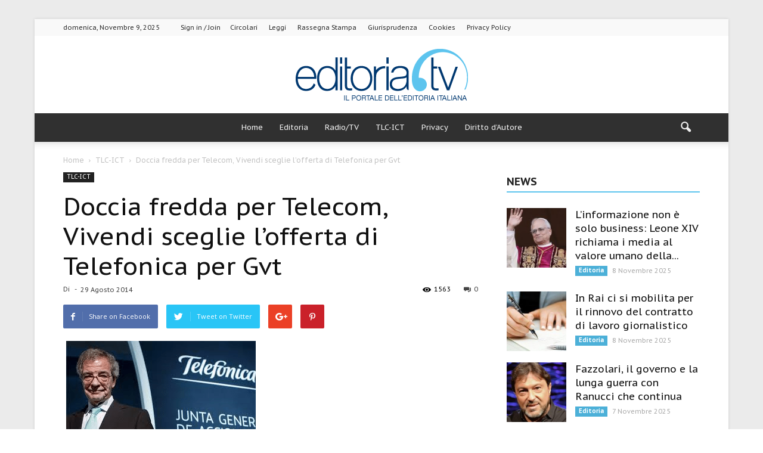

--- FILE ---
content_type: text/css
request_url: https://www.editoria.tv/wp-content/themes/Newspaper-child/abtf.css
body_size: 44818
content:
#wpadminbar, #wpadminbar * { font-size: 13px; font-weight: 400; line-height: 32px; }#wpadminbar * { height: auto; width: auto; margin: 0px; padding: 0px; position: static; text-shadow: none; text-transform: none; letter-spacing: normal; font-family: -apple-system, BlinkMacSystemFont, "Segoe UI", Roboto, Oxygen-Sans, Ubuntu, Cantarell, "Helvetica Neue", sans-serif; border-radius: 0px; box-sizing: content-box; transition: none; -webkit-font-smoothing: subpixel-antialiased; }#wpadminbar .ab-empty-item { cursor: default; outline: 0px; }#wpadminbar .ab-empty-item, #wpadminbar a.ab-item, #wpadminbar > #wp-toolbar span.ab-label, #wpadminbar > #wp-toolbar span.noticon { color: rgb(238, 238, 238); }#wpadminbar #wp-admin-bar-my-sites a.ab-item, #wpadminbar #wp-admin-bar-site-name a.ab-item { white-space: nowrap; overflow: hidden; text-overflow: ellipsis; }#wpadminbar ul li::after, #wpadminbar ul li::before { content: normal; }#wpadminbar a, #wpadminbar a img, #wpadminbar a img:hover, #wpadminbar a:hover { outline: 0px; border: none; text-decoration: none; background: 0px 0px; }#wpadminbar a:active, #wpadminbar a:focus, #wpadminbar div, #wpadminbar input[type="text"], #wpadminbar input[type="password"], #wpadminbar input[type="number"], #wpadminbar input[type="search"], #wpadminbar input[type="email"], #wpadminbar input[type="url"], #wpadminbar select, #wpadminbar textarea { box-shadow: none; outline: 0px; }#wpadminbar { direction: ltr; color: rgb(204, 204, 204); font-family: -apple-system, BlinkMacSystemFont, "Segoe UI", Roboto, Oxygen-Sans, Ubuntu, Cantarell, "Helvetica Neue", sans-serif; height: 32px; position: fixed; top: 0px; left: 0px; width: 100%; min-width: 600px; z-index: 99999; background: rgb(35, 40, 45); }#wpadminbar .ab-sub-wrapper, #wpadminbar ul, #wpadminbar ul li { background: 0px 0px; clear: none; list-style: none; margin: 0px; padding: 0px; position: relative; text-indent: 0px; z-index: 99999; }#wpadminbar ul#wp-admin-bar-root-default > li { margin-right: 0px; }#wpadminbar .quicklinks ul { text-align: left; }#wpadminbar li { float: left; }#wpadminbar .quicklinks .ab-top-secondary > li { float: right; }#wpadminbar .quicklinks .ab-empty-item, #wpadminbar .quicklinks a, #wpadminbar .shortlink-input { height: 32px; display: block; padding: 0px 10px; margin: 0px; }#wpadminbar .quicklinks > ul > li > a { padding: 0px 8px 0px 7px; }#wpadminbar .menupop .ab-sub-wrapper, #wpadminbar .shortlink-input { margin: 0px; padding: 0px; box-shadow: rgba(0, 0, 0, 0.2) 0px 3px 5px; background: rgb(50, 55, 60); display: none; position: absolute; float: none; }#wpadminbar .selected .shortlink-input, #wpadminbar li.hover > .ab-sub-wrapper, #wpadminbar.nojs li:hover > .ab-sub-wrapper { display: block; }#wpadminbar .ab-top-menu > .menupop > .ab-sub-wrapper { min-width: 100%; }#wpadminbar .ab-top-secondary .menupop .ab-sub-wrapper { right: 0px; left: auto; }#wpadminbar .ab-submenu { padding: 6px 0px; }#wpadminbar .quicklinks .menupop ul li { float: none; }#wpadminbar .quicklinks .menupop ul li .ab-item, #wpadminbar .quicklinks .menupop ul li a strong, #wpadminbar .quicklinks .menupop.hover ul li .ab-item, #wpadminbar .shortlink-input, #wpadminbar.nojs .quicklinks .menupop:hover ul li .ab-item { line-height: 26px; height: 26px; white-space: nowrap; min-width: 140px; }#wpadminbar .menupop li.hover > .ab-sub-wrapper, #wpadminbar .menupop li:hover > .ab-sub-wrapper { margin-left: 100%; margin-top: -32px; }#wpadminbar .ab-top-menu > li.hover > .ab-item, #wpadminbar.nojq .quicklinks .ab-top-menu > li > .ab-item:focus, #wpadminbar:not(.mobile) .ab-top-menu > li:hover > .ab-item, #wpadminbar:not(.mobile) .ab-top-menu > li > .ab-item:focus { background: rgb(50, 55, 60); color: rgb(0, 185, 235); }#wpadminbar:not(.mobile) > #wp-toolbar a:focus span.ab-label, #wpadminbar:not(.mobile) > #wp-toolbar li:hover span.ab-label, #wpadminbar > #wp-toolbar li.hover span.ab-label { color: rgb(0, 185, 235); }#wpadminbar .ab-icon, #wpadminbar .ab-item::before, #wpadminbar > #wp-toolbar > #wp-admin-bar-root-default .ab-icon { position: relative; float: left; font-style: normal; font-variant: normal; font-weight: 400; font-stretch: normal; font-size: 20px; line-height: 1; font-family: dashicons; speak: none; padding: 4px 0px; -webkit-font-smoothing: antialiased; margin-right: 6px; background-image: none !important; }#wpadminbar #adminbarsearch::before, #wpadminbar .ab-icon::before, #wpadminbar .ab-item::before { color: rgba(240, 245, 250, 0.6); position: relative; transition: all 0.1s ease-in-out; }#wpadminbar .ab-label { display: inline-block; height: 32px; }#wpadminbar .ab-submenu .ab-item, #wpadminbar .quicklinks .menupop ul li a, #wpadminbar .quicklinks .menupop ul li a strong, #wpadminbar .quicklinks .menupop.hover ul li a, #wpadminbar.nojs .quicklinks .menupop:hover ul li a { color: rgba(240, 245, 250, 0.701961); }#wpadminbar .quicklinks .ab-sub-wrapper .menupop.hover > a, #wpadminbar .quicklinks .menupop ul li a:focus, #wpadminbar .quicklinks .menupop ul li a:focus strong, #wpadminbar .quicklinks .menupop ul li a:hover, #wpadminbar .quicklinks .menupop ul li a:hover strong, #wpadminbar .quicklinks .menupop.hover ul li a:focus, #wpadminbar .quicklinks .menupop.hover ul li a:hover, #wpadminbar .quicklinks .menupop.hover ul li div[tabindex]:focus, #wpadminbar .quicklinks .menupop.hover ul li div[tabindex]:hover, #wpadminbar li #adminbarsearch.adminbar-focused::before, #wpadminbar li .ab-item:focus .ab-icon::before, #wpadminbar li .ab-item:focus::before, #wpadminbar li a:focus .ab-icon::before, #wpadminbar li.hover .ab-icon::before, #wpadminbar li.hover .ab-item::before, #wpadminbar li:hover #adminbarsearch::before, #wpadminbar li:hover .ab-icon::before, #wpadminbar li:hover .ab-item::before, #wpadminbar.nojs .quicklinks .menupop:hover ul li a:focus, #wpadminbar.nojs .quicklinks .menupop:hover ul li a:hover { color: rgb(0, 185, 235); }#wpadminbar .ab-top-secondary .menupop .menupop > .ab-item::before, #wpadminbar .menupop .menupop > .ab-item::before { position: absolute; font-style: normal; font-variant: normal; font-weight: 400; font-stretch: normal; font-size: 17px; line-height: 1; font-family: dashicons; speak: none; -webkit-font-smoothing: antialiased; }#wpadminbar .menupop .menupop > .ab-item { display: block; padding-right: 2em; }#wpadminbar .menupop .menupop > .ab-item::before { top: 1px; right: 4px; content: ""; color: inherit; }#wpadminbar .quicklinks .menupop ul.ab-sub-secondary { display: block; position: relative; right: auto; margin: 0px; box-shadow: none; }#wpadminbar .quicklinks .menupop ul.ab-sub-secondary, #wpadminbar .quicklinks .menupop ul.ab-sub-secondary .ab-submenu { background: rgb(70, 75, 80); }#wpadminbar .quicklinks .menupop .ab-sub-secondary > li .ab-item:focus a, #wpadminbar .quicklinks .menupop .ab-sub-secondary > li > a:hover { color: rgb(0, 185, 235); }#wpadminbar .ab-top-secondary { float: right; }#wpadminbar ul li:last-child, #wpadminbar ul li:last-child .ab-item { box-shadow: none; }#wp-admin-bar-my-account > .ab-item::before { content: ""; top: 2px; float: right; margin-left: 6px; margin-right: 0px; }#wp-admin-bar-my-account.with-avatar > .ab-item::before { display: none; content: none; }#wpadminbar #wp-admin-bar-user-actions > li { margin-left: 16px; margin-right: 16px; }#wpadminbar #wp-admin-bar-user-actions.ab-submenu { padding: 6px 0px 12px; }#wpadminbar #wp-admin-bar-my-account.with-avatar #wp-admin-bar-user-actions > li { margin-left: 88px; }#wpadminbar #wp-admin-bar-user-info { margin-top: 6px; margin-bottom: 15px; height: auto; background: 0px 0px; }#wp-admin-bar-user-info .avatar { position: absolute; left: -72px; top: 4px; width: 64px; height: 64px; }#wpadminbar #wp-admin-bar-user-info a { background: 0px 0px; height: auto; }#wpadminbar #wp-admin-bar-user-info span { background: 0px 0px; padding: 0px; height: 18px; }#wpadminbar #wp-admin-bar-user-info .display-name, #wpadminbar #wp-admin-bar-user-info .username { display: block; }#wpadminbar #wp-admin-bar-my-account.with-avatar > .ab-empty-item img, #wpadminbar #wp-admin-bar-my-account.with-avatar > a img { width: auto; height: 16px; padding: 0px; border: 1px solid rgb(130, 135, 140); background: rgb(238, 238, 238); line-height: 24px; vertical-align: middle; margin: -4px 0px 0px 6px; float: none; display: inline; }#wpadminbar #wp-admin-bar-wp-logo > .ab-item .ab-icon { width: 15px; height: 20px; margin-right: 0px; padding: 6px 0px 5px; }#wpadminbar #wp-admin-bar-wp-logo > .ab-item { padding: 0px 7px; }#wpadminbar #wp-admin-bar-wp-logo > .ab-item .ab-icon::before { content: ""; top: 2px; }#wpadminbar #wp-admin-bar-appearance { margin-top: -12px; }#wpadminbar #wp-admin-bar-my-sites > .ab-item::before, #wpadminbar #wp-admin-bar-site-name > .ab-item::before { content: ""; top: 2px; }#wpadminbar #wp-admin-bar-customize > .ab-item::before { content: ""; top: 2px; }#wpadminbar #wp-admin-bar-edit > .ab-item::before { content: ""; top: 2px; }#wpadminbar #wp-admin-bar-site-name > .ab-item::before { content: ""; }#wpadminbar #wp-admin-bar-comments .ab-icon { margin-right: 6px; }#wpadminbar #wp-admin-bar-comments .ab-icon::before { content: ""; top: 3px; }#wpadminbar #wp-admin-bar-new-content .ab-icon::before { content: ""; top: 4px; }#wpadminbar #wp-admin-bar-updates .ab-icon::before { content: ""; top: 2px; }#wpadminbar #wp-admin-bar-search .ab-item { padding: 0px; background: 0px 0px; }#wpadminbar #adminbarsearch { position: relative; height: 32px; padding: 0px 2px; z-index: 1; }#wpadminbar #adminbarsearch::before { position: absolute; top: 6px; left: 5px; z-index: 20; content: ""; speak: none; -webkit-font-smoothing: antialiased; font-style: normal !important; font-variant: normal !important; font-weight: 400 !important; font-stretch: normal !important; font-size: 20px !important; line-height: 1 !important; font-family: dashicons !important; }#wpadminbar > #wp-toolbar > #wp-admin-bar-top-secondary > #wp-admin-bar-search #adminbarsearch input.adminbar-input { position: relative; z-index: 30; font-size: 13px; font-family: -apple-system, BlinkMacSystemFont, "Segoe UI", Roboto, Oxygen-Sans, Ubuntu, Cantarell, "Helvetica Neue", sans-serif; line-height: 24px; height: 24px; width: 24px; max-width: none; padding: 0px 3px 0px 24px; margin: 0px; color: rgb(204, 204, 204); background-color: rgba(255, 255, 255, 0); border: none; outline: 0px; cursor: pointer; box-shadow: none; box-sizing: border-box; transition-duration: 0.4s; transition-property: width, background; transition-timing-function: ease; }#wpadminbar > #wp-toolbar > #wp-admin-bar-top-secondary > #wp-admin-bar-search #adminbarsearch input.adminbar-input:focus { z-index: 10; color: rgb(0, 0, 0); width: 200px; background-color: rgba(255, 255, 255, 0.901961); cursor: text; border: 0px; }#wpadminbar #adminbarsearch .adminbar-button, .customize-support #wpadminbar .hide-if-customize, .customize-support .hide-if-customize, .customize-support .wp-core-ui .hide-if-customize, .customize-support.wp-core-ui .hide-if-customize, .no-customize-support #wpadminbar .hide-if-no-customize, .no-customize-support .hide-if-no-customize, .no-customize-support .wp-core-ui .hide-if-no-customize, .no-customize-support.wp-core-ui .hide-if-no-customize { display: none; }#wpadminbar .screen-reader-text, #wpadminbar .screen-reader-text span { position: absolute; left: -1000em; top: -1000em; height: 1px; width: 1px; overflow: hidden; }#wpadminbar .screen-reader-shortcut { position: absolute; top: -1000em; }#wpadminbar .screen-reader-shortcut:focus { left: 6px; top: 7px; height: auto; width: auto; display: block; font-size: 14px; font-weight: 600; padding: 15px 23px 14px; background: rgb(241, 241, 241); color: rgb(0, 115, 170); z-index: 100000; line-height: normal; text-decoration: none; box-shadow: rgba(0, 0, 0, 0.6) 0px 0px 2px 2px; }@media screen and (max-width: 782px) { #wpadminbar #wp-admin-bar-my-account { float: right; }#wpadminbar #wp-admin-bar-comments, #wpadminbar #wp-admin-bar-edit, #wpadminbar #wp-admin-bar-my-account, #wpadminbar #wp-admin-bar-my-sites, #wpadminbar #wp-admin-bar-new-content, #wpadminbar #wp-admin-bar-site-name, #wpadminbar #wp-admin-bar-updates, #wpadminbar #wp-admin-bar-wp-logo, #wpadminbar .ab-top-menu, #wpadminbar .ab-top-secondary { position: static; }#wpadminbar .ab-top-menu > .menupop > .ab-sub-wrapper { min-width: fit-content; }#wpadminbar li.hover ul li, #wpadminbar li:hover ul li, #wpadminbar li:hover ul li:hover ul li { display: list-item; }#wpadminbar li#wp-admin-bar-comments, #wpadminbar li#wp-admin-bar-customize, #wpadminbar li#wp-admin-bar-edit, #wpadminbar li#wp-admin-bar-menu-toggle, #wpadminbar li#wp-admin-bar-my-account, #wpadminbar li#wp-admin-bar-my-sites, #wpadminbar li#wp-admin-bar-new-content, #wpadminbar li#wp-admin-bar-site-name, #wpadminbar li#wp-admin-bar-updates, #wpadminbar li#wp-admin-bar-wp-logo { display: block; }#wpadminbar #wp-admin-bar-user-info a { padding-top: 4px; }#wpadminbar #wp-admin-bar-user-info .display-name { height: auto; font-size: 16px; line-height: 24px; color: rgb(238, 238, 238); }#wpadminbar #wp-admin-bar-user-actions.ab-submenu { padding: 0px; }#wpadminbar .quicklinks li#wp-admin-bar-my-account.with-avatar > a img { position: absolute; top: 13px; right: 10px; width: 26px; height: 26px; }#wpadminbar #wp-admin-bar-my-account > a { position: relative; white-space: nowrap; text-indent: 150%; width: 28px; padding: 0px 10px; overflow: hidden; }#wp-toolbar > ul > li, #wpadminbar #wp-admin-bar-user-actions.ab-submenu img.avatar { display: none; }#wpadminbar #wp-admin-bar-comments .ab-icon::before { display: block; font-size: 34px; height: 46px; line-height: 47px; top: 0px; }#wpadminbar #wp-admin-bar-updates .ab-icon::before { top: 3px; }#wpadminbar #wp-admin-bar-updates { text-align: center; }#wpadminbar #wp-admin-bar-new-content .ab-icon::before { top: 0px; line-height: 53px; text-align: center; width: 52px; display: block; height: 46px !important; }#wpadminbar #wp-admin-bar-search { display: none; }#wpadminbar #wp-admin-bar-appearance { margin-top: 0px; }#wpadminbar #wp-admin-bar-customize > .ab-item::before, #wpadminbar #wp-admin-bar-edit > .ab-item::before, #wpadminbar #wp-admin-bar-my-account > .ab-item::before, #wpadminbar #wp-admin-bar-my-sites > .ab-item::before, #wpadminbar #wp-admin-bar-site-name > .ab-item::before { display: block; text-indent: 0px; font-style: normal; font-variant: normal; font-weight: 400; font-stretch: normal; font-size: 32px; line-height: 1; font-family: dashicons; speak: none; top: 7px; width: 52px; text-align: center; -webkit-font-smoothing: antialiased; }#wpadminbar .ab-icon, #wpadminbar .ab-item::before, #wpadminbar > #wp-toolbar > #wp-admin-bar-root-default .ab-icon { padding: 0px; margin-right: 0px; }#wpadminbar #wp-admin-bar-customize > .ab-item, #wpadminbar #wp-admin-bar-edit > .ab-item, #wpadminbar #wp-admin-bar-my-account > .ab-item, #wpadminbar #wp-admin-bar-my-sites > .ab-item, #wpadminbar #wp-admin-bar-site-name > .ab-item { text-indent: 100%; white-space: nowrap; overflow: hidden; width: 52px; padding: 0px; color: rgb(160, 165, 170); position: relative; }#wpadminbar .ab-icon, #wpadminbar .ab-item::before { padding: 0px; }#wpadminbar #wp-admin-bar-wp-logo > .ab-item .ab-icon::before { top: -3px; font-style: normal !important; font-variant: normal !important; font-weight: normal !important; font-stretch: normal !important; font-size: 28px !important; line-height: 1 !important; font-family: dashicons !important; }#wpadminbar #wp-admin-bar-wp-logo > .ab-item .ab-icon { padding: 0px; width: 52px; height: 46px; text-align: center; vertical-align: top; }#wpadminbar #wp-admin-bar-wp-logo > .ab-item { padding: 0px; }#wpadminbar .ab-top-menu > .menupop > .ab-sub-wrapper a:empty { display: none; }#wpadminbar .ab-top-menu > .menupop > .ab-sub-wrapper .ab-item { font-size: 16px; padding: 8px 16px; }#wpadminbar .menupop .menupop > .ab-item::before { top: 10px; right: 6px; }#wpadminbar .ab-top-menu .menupop .ab-sub-wrapper .menupop > .ab-item { padding-right: 30px; }#wpadminbar #wp-admin-bar-comments .ab-icon, #wpadminbar #wp-admin-bar-my-account.with-avatar #wp-admin-bar-user-actions > li { margin: 0px; }#wpadminbar .menupop li.hover > .ab-sub-wrapper, #wpadminbar .menupop li:hover > .ab-sub-wrapper { margin-top: -46px; }#wpadminbar .ab-label { display: none; }#wpadminbar #wp-admin-bar-my-account a.ab-item, #wpadminbar #wp-admin-bar-my-sites a.ab-item, #wpadminbar #wp-admin-bar-site-name a.ab-item { text-overflow: clip; }#wpadminbar .ab-submenu { padding: 0px; }#wpadminbar .ab-icon::before { text-align: center; }#wpadminbar .ab-icon { margin: 0px; padding: 0px; width: 52px; height: 46px; text-align: center; font-style: normal !important; font-variant: normal !important; font-weight: normal !important; font-stretch: normal !important; font-size: 40px !important; line-height: 1 !important; font-family: dashicons !important; }#wpadminbar .quicklinks .ab-empty-item, #wpadminbar .quicklinks > ul > li > a { padding: 0px; height: 46px; line-height: 46px; width: auto; }#wpadminbar * { font-size: 14px; font-weight: 400; font-family: -apple-system, BlinkMacSystemFont, "Segoe UI", Roboto, Oxygen-Sans, Ubuntu, Cantarell, "Helvetica Neue", sans-serif; line-height: 32px; }html #wpadminbar { height: 46px; min-width: 300px; }#wpadminbar ul#wp-admin-bar-root-default > li, .network-admin #wpadminbar ul#wp-admin-bar-top-secondary > li#wp-admin-bar-my-account { margin-right: 0px; }}@media screen and (max-width: 600px) { #wpadminbar li#wp-admin-bar-updates, #wpadminbar li#wp-admin-bar-wp-logo { display: none; }#wpadminbar li:hover ul li ul li { display: list-item; }#wpadminbar .ab-top-menu > .menupop li > .ab-sub-wrapper .ab-item { font-size: 16px; padding: 6px 15px 19px 30px; }#wpadminbar .ab-top-menu > .menupop li > .ab-sub-wrapper { margin: 0px; width: 100%; top: auto; left: auto; position: static; box-shadow: none; }#wpadminbar #wp-admin-bar-wp-logo.menupop .ab-sub-wrapper { margin-left: 0px; }#wpadminbar .menupop .menupop > .ab-item::before { display: none; }#wpadminbar .ab-top-menu > .menupop > .ab-sub-wrapper { width: 100%; left: 0px; }#wpadminbar { position: absolute; }}@media screen and (max-width: 400px) { #wpadminbar li#wp-admin-bar-comments { display: none; }}@font-face { font-family: dashicons; src: url("../fonts/dashicons.eot"); }@font-face { font-family: dashicons; src: url("[data-uri]") format("woff"), url("../fonts/dashicons.ttf") format("truetype"), url("../fonts/dashicons.svg#dashicons") format("svg"); font-weight: 400; font-style: normal; }#wpadminbar { display: none; }html { margin-top: 32px !important; }@media screen and (max-width: 782px) { html { margin-top: 46px !important; }}div.td-big-grid-wrapper div.td-module-thumb > a > img { height: 100%; width: auto; }#wp-admin-bar-autoptimize .white { color: rgb(238, 238, 238); }#wp-admin-bar-autoptimize .green { color: rgb(38, 189, 38); }#wp-admin-bar-autoptimize .bg-green { background: rgb(38, 189, 38); }#wp-admin-bar-autoptimize.bullet-green .ab-icon::before, #wp-admin-bar-autoptimize.bullet-green:hover .ab-icon::before { content: ""; color: rgb(2, 202, 2); font-size: 14px; }@-webkit-keyframes blink { 50% { visibility: hidden; }}@keyframes blink { 50% { visibility: hidden; }}#wp-admin-bar-autoptimize table, #wp-admin-bar-autoptimize th, #wp-admin-bar-autoptimize td { border: 0px !important; }#wp-admin-bar-autoptimize-default { padding-top: 0px !important; }#wp-admin-bar-autoptimize-delete-cache .ab-item { background: rgb(70, 75, 80); cursor: pointer !important; }#wp-admin-bar-autoptimize-delete-cache .ab-item:hover { color: rgba(240, 245, 250, 0.85098) !important; background: rgb(181, 115, 115) !important; }#wp-admin-bar-autoptimize-cache-info { padding-top: 8px !important; padding-bottom: 8px !important; }#wp-admin-bar-autoptimize-cache-info, #wp-admin-bar-autoptimize-cache-info .ab-item { height: auto !important; cursor: default !important; }#wp-admin-bar-autoptimize-cache-info td + td { padding-left: 3px; }#wp-admin-bar-autoptimize-cache-info .ab-item, #wp-admin-bar-autoptimize-cache-info .ab-item:hover { color: rgb(180, 185, 190) !important; }#wp-admin-bar-autoptimize-cache-info .ab-item > p { display: block; }#wp-admin-bar-autoptimize-cache-info .ab-item p, #wp-admin-bar-autoptimize-cache-info .ab-item td { font-size: 11px !important; line-height: 16px !important; }#wp-admin-bar-autoptimize-cache-info .ab-item table { display: inline-block !important; margin-left: 10px !important; }.autoptimize-radial-bar { display: inline-block !important; margin-top: 5px !important; }.autoptimize-radial-bar, .autoptimize-radial-bar .mask, .autoptimize-radial-bar .fill, .autoptimize-radial-bar .shadow { width: 36px !important; height: 36px !important; }.autoptimize-radial-bar { background-color: rgb(214, 218, 220); }.autoptimize-radial-bar .fill { background-color: rgb(2, 202, 2); }.autoptimize-radial-bar .numbers { color: rgb(2, 202, 2); }.autoptimize-radial-bar .mask { clip: rect(0px 36px 36px 18px); }.autoptimize-radial-bar .fill { clip: rect(0px 18px 36px 0px); }.autoptimize-radial-bar .inset { background-color: rgb(50, 55, 60); width: 26px !important; height: 26px !important; margin-left: 5px !important; margin-top: 5px !important; }.autoptimize-radial-bar .percentage { overflow: hidden; width: 26px !important; height: 16px !important; line-height: 11px !important; top: 7px !important; left: 0px !important; }.autoptimize-radial-bar .numbers { display: inline-block; vertical-align: top; text-align: center; width: 26px !important; font-weight: 600 !important; font-size: 9px !important; margin-top: -10px !important; }.autoptimize-radial-bar .inset { box-shadow: rgba(0, 0, 0, 0.298039) 3px 3px 5px !important; }.autoptimize-radial-bar .shadow { box-shadow: rgba(0, 0, 0, 0.298039) 3px 3px 5px inset !important; }.autoptimize-radial-bar .mask, .autoptimize-radial-bar .fill, .autoptimize-radial-bar .shadow, .autoptimize-radial-bar .inset, .autoptimize-radial-bar .percentage { position: absolute !important; }.autoptimize-radial-bar, .autoptimize-radial-bar .mask, .autoptimize-radial-bar .fill, .autoptimize-radial-bar .shadow, .autoptimize-radial-bar .inset { border-radius: 50% !important; }.vc_clearfix::after, .vc_column-inner::after, .vc_el-clearfix, .vc_row::after { clear: both; }.vc_row::after, .vc_row::before { content: " "; display: table; }.vc_col-xs-12, .vc_column_container { width: 100%; }.vc_row { margin-left: -15px; margin-right: -15px; }@font-face { font-family: VC-Icons; src: url("//www.editoria.tv/wp-content/plugins/js_composer/assets/css/../fonts/vc_icons/fonts/VC-Icons.ttf?otu1sf") format("truetype"), url("//www.editoria.tv/wp-content/plugins/js_composer/assets/css/../fonts/vc_icons/fonts/VC-Icons.woff?otu1sf") format("woff"), url("//www.editoria.tv/wp-content/plugins/js_composer/assets/css/../fonts/vc_icons/fonts/VC-Icons.svg?otu1sf#VC-Icons") format("svg"); font-weight: 400; font-style: normal; }.vc_general.vc_btn3, .wpb_button:hover, a.wpb_button_a, a.wpb_button_a:hover { text-decoration: none; }.wpb_button, .wpb_content_element, ul.wpb_thumbnails-fluid > li { margin-bottom: 35px; }.vc_column-inner::after, .vc_column-inner::before { content: " "; display: table; }.vc_column_container { padding-left: 0px; padding-right: 0px; }.vc_column_container > .vc_column-inner { box-sizing: border-box; padding-left: 15px; padding-right: 15px; width: 100%; }.wpb_button { display: inline-block; padding: 4px 10px; margin-bottom: 0px; margin-top: 0px; font-size: 13px; line-height: 18px; color: rgb(51, 51, 51); text-align: center; text-shadow: rgba(255, 255, 255, 0.74902) 0px 1px 1px; vertical-align: middle; cursor: pointer; background-color: rgb(247, 247, 247); border: 1px solid rgba(0, 0, 0, 0.0980392); border-radius: 2px; }.wpb_button.active, .wpb_button.disabled, .wpb_button:active, .wpb_button:hover, .wpb_button[disabled] { background-color: rgb(234, 234, 234); }.wpb_button:hover { color: rgb(51, 51, 51); background-color: rgb(230, 230, 230); transition: background-color 0.1s linear; background-image: none; }.wpb_button:focus { outline: -webkit-focus-ring-color auto 5px; outline-offset: -2px; }.wpb_button.active, .wpb_button:active { background-color: rgb(230, 230, 230); background-image: none; outline: 0px; box-shadow: rgba(0, 0, 0, 0.14902) 0px 2px 4px inset, rgba(0, 0, 0, 0.0470588) 0px 1px 2px; }.wpb_btn-danger, .wpb_btn-danger:hover, .wpb_btn-info, .wpb_btn-info:hover, .wpb_btn-inverse, .wpb_btn-inverse:hover, .wpb_btn-primary, .wpb_btn-primary:hover, .wpb_btn-success, .wpb_btn-success:hover, .wpb_btn-warning, .wpb_btn-warning:hover { color: rgb(255, 255, 255); text-shadow: rgba(0, 0, 0, 0.247059) 0px -1px 0px; }.wpb_btn-inverse { background-color: rgb(85, 85, 85); }.wpb_btn-inverse.active, .wpb_btn-inverse.disabled, .wpb_btn-inverse:active, .wpb_btn-inverse:hover, .wpb_btn-inverse[disabled] { background-color: rgb(72, 72, 72); }@-webkit-keyframes progress-bar-stripes { 0% { background-position: 40px 0px; } 100% { background-position: 0px 0px; }}@keyframes progress-bar-stripes { 0% { background-position: 40px 0px; } 100% { background-position: 0px 0px; }}@-webkit-keyframes load7 { 0%, 100%, 80% { box-shadow: rgba(235, 235, 235, 0.74902) 0px 2.5em 0px -1.3em; } 40% { box-shadow: rgba(235, 235, 235, 0.74902) 0px 2.5em 0px 0px; }}@keyframes load7 { 0%, 100%, 80% { box-shadow: rgba(235, 235, 235, 0.74902) 0px 2.5em 0px -1.3em; } 40% { box-shadow: rgba(235, 235, 235, 0.74902) 0px 2.5em 0px 0px; }}@font-face { font-family: vc_grid_v1; src: url("//www.editoria.tv/wp-content/plugins/js_composer/assets/css/../fonts/vc_grid/vc_grid_v1.eot?#iefix-9hbgac") format("embedded-opentype"), url("//www.editoria.tv/wp-content/plugins/js_composer/assets/css/../fonts/vc_grid/vc_grid_v1.woff?-9hbgac") format("woff"), url("//www.editoria.tv/wp-content/plugins/js_composer/assets/css/../fonts/vc_grid/vc_grid_v1.ttf?-9hbgac") format("truetype"), url("//www.editoria.tv/wp-content/plugins/js_composer/assets/css/../fonts/vc_grid/vc_grid_v1.svg?-9hbgac#vc_grid_v1") format("svg"); font-weight: 400; font-style: normal; }@-webkit-keyframes wpb_ttb { 0% { transform: translate(0px, -10%); opacity: 0; } 100% { transform: translate(0px, 0px); opacity: 1; }}@keyframes wpb_ttb { 0% { transform: translate(0px, -10%); opacity: 0; } 100% { transform: translate(0px, 0px); opacity: 1; }}@-webkit-keyframes wpb_btt { 0% { transform: translate(0px, 10%); opacity: 0; } 100% { transform: translate(0px, 0px); opacity: 1; }}@keyframes wpb_btt { 0% { transform: translate(0px, 10%); opacity: 0; } 100% { transform: translate(0px, 0px); opacity: 1; }}@-webkit-keyframes wpb_ltr { 0% { transform: translate(-10%, 0px); opacity: 0; } 100% { transform: translate(0px, 0px); opacity: 1; }}@keyframes wpb_ltr { 0% { transform: translate(-10%, 0px); opacity: 0; } 100% { transform: translate(0px, 0px); opacity: 1; }}@-webkit-keyframes wpb_rtl { 0% { transform: translate(10%, 0px); opacity: 0; } 100% { transform: translate(0px, 0px); opacity: 1; }}@keyframes wpb_rtl { 0% { transform: translate(10%, 0px); opacity: 0; } 100% { transform: translate(0px, 0px); opacity: 1; }}@-webkit-keyframes wpb_appear { 0% { transform: scale(0.5); opacity: 0.1; } 100% { transform: scale(1); opacity: 1; }}@keyframes wpb_appear { 0% { transform: scale(0.5); opacity: 0.1; } 100% { transform: scale(1); opacity: 1; }}@-webkit-keyframes vc_woo-add-cart-load { 0%, 100%, 80% { box-shadow: rgba(235, 235, 235, 0.74902) 0px 2.5em 0px -1.3em; } 40% { box-shadow: rgba(235, 235, 235, 0.74902) 0px 2.5em 0px 0px; }}@keyframes vc_woo-add-cart-load { 0%, 100%, 80% { box-shadow: rgba(235, 235, 235, 0.74902) 0px 2.5em 0px -1.3em; } 40% { box-shadow: rgba(235, 235, 235, 0.74902) 0px 2.5em 0px 0px; }}body { visibility: visible !important; }.clearfix { }.clearfix::before, .clearfix::after { display: table; content: ""; line-height: 0; }.clearfix::after { clear: both; }html { font-family: sans-serif; text-size-adjust: 100%; }body { margin: 0px; }a { background-color: transparent; }a:active, a:hover { outline: 0px; }h1 { font-size: 2em; margin: 0.67em 0px; }img { border: 0px; }button, input, optgroup, select, textarea { color: inherit; font-style: inherit; font-variant: inherit; font-weight: inherit; font-stretch: inherit; font-size: inherit; line-height: inherit; font-family: inherit; margin: 0px; }button, html input[type="button"], input[type="reset"], input[type="submit"] { -webkit-appearance: button; cursor: pointer; }input { line-height: normal; }table { border-collapse: collapse; border-spacing: 0px; }td, th { padding: 0px; }* { box-sizing: border-box; }img { max-width: 100%; height: auto; }.td-main-content-wrap, .td-category-grid { background-color: rgb(255, 255, 255); }.td-container { width: 1068px; margin-right: auto; margin-left: auto; }.td-pb-row { margin-right: -24px; margin-left: -24px; }.td-pb-row::before, .td-pb-row::after { display: table; content: ""; }.td-pb-row::after { clear: both; }.td-pb-row [class*="td-pb-span"] { display: block; min-height: 1px; float: left; padding-right: 24px; padding-left: 24px; position: relative; }@media (max-width: 1140px) and (min-width: 1019px) { .td-pb-row [class*="td-pb-span"] { padding-right: 20px; padding-left: 20px; }}@media (max-width: 1018px) and (min-width: 768px) { .td-pb-row [class*="td-pb-span"] { padding-right: 14px; padding-left: 14px; }}@media (max-width: 767px) { .td-pb-row [class*="td-pb-span"] { padding-right: 0px; padding-left: 0px; }}.td-pb-span12 { width: 100%; }.wpb_row { margin-bottom: 0px; }.vc_row .vc_column-inner { padding-left: 0px; padding-right: 0px; }.td-block-row { margin-left: -24px; margin-right: -24px; }.td-block-row::before, .td-block-row::after { display: table; content: ""; }.td-block-row::after { clear: both; }@media (max-width: 1140px) and (min-width: 1019px) { .td-block-row::after { clear: both; }.td-block-row::before, .td-block-row::after { display: table; content: ""; }.td-block-row { margin-left: -20px; margin-right: -20px; }.td-pb-row [class*="td-pb-span"] { display: block; min-height: 1px; float: left; padding-right: 20px; padding-left: 20px; }.td-pb-row::after { clear: both; }.td-pb-row::before, .td-pb-row::after { display: table; content: ""; }.td-pb-row { margin-right: -20px; margin-left: -20px; }.td-container { width: 980px; }}@media (max-width: 1140px) and (min-width: 1019px) { .td-pb-row [class*="td-pb-span"] { padding-right: 20px; padding-left: 20px; }}@media (max-width: 1018px) and (max-width: 1140px) and (min-width: 1019px) and (min-width: 768px) { .td-pb-row [class*="td-pb-span"] { padding-right: 14px; padding-left: 14px; }}@media (max-width: 1140px) and (max-width: 767px) and (min-width: 1019px) { .td-pb-row [class*="td-pb-span"] { padding-right: 0px; padding-left: 0px; }}@media (max-width: 1018px) and (min-width: 768px) { .td-block-row::after { clear: both; }.td-block-row::before, .td-block-row::after { display: table; content: ""; }.td-block-row { margin-left: -14px; margin-right: -14px; }.td-pb-row [class*="td-pb-span"] { display: block; min-height: 1px; float: left; padding-right: 14px; padding-left: 14px; }.td-pb-row::after { clear: both; }.td-pb-row::before, .td-pb-row::after { display: table; content: ""; }.td-pb-row { margin-right: -14px; margin-left: -14px; }.td-container { width: 740px; }}@media (max-width: 1018px) and (max-width: 1140px) and (min-width: 1019px) and (min-width: 768px) { .td-pb-row [class*="td-pb-span"] { padding-right: 20px; padding-left: 20px; }}@media (max-width: 1018px) and (min-width: 768px) { .td-pb-row [class*="td-pb-span"] { padding-right: 14px; padding-left: 14px; }}@media (max-width: 1018px) and (max-width: 767px) and (min-width: 768px) { .td-pb-row [class*="td-pb-span"] { padding-right: 0px; padding-left: 0px; }}@media (max-width: 767px) { .td-block-row::after { clear: both; }.td-block-row::before, .td-block-row::after { display: table; content: ""; }.td-block-row { margin-left: 0px; margin-right: 0px; }.td-pb-row .td-pb-span1, .td-pb-row .td-pb-span2, .td-pb-row .td-pb-span3, .td-pb-row .td-pb-span4, .td-pb-row .td-pb-span5, .td-pb-row .td-pb-span6, .td-pb-row .td-pb-span7, .td-pb-row .td-pb-span8, .td-pb-row .td-pb-span9, .td-pb-row .td-pb-span10, .td-pb-row .td-pb-span11, .td-pb-row .td-pb-span12 { float: none; width: 100%; }.td-pb-row [class*="td-pb-span"] { display: block; min-height: 1px; float: left; padding-right: 0px; padding-left: 0px; }.td-pb-row { width: 100%; margin-left: 0px; margin-right: 0px; }.td-container { width: 100%; padding-left: 10px; padding-right: 10px; }}@media (max-width: 1140px) and (max-width: 767px) and (min-width: 1019px) { .td-pb-row [class*="td-pb-span"] { padding-right: 20px; padding-left: 20px; }}@media (max-width: 1018px) and (max-width: 767px) and (min-width: 768px) { .td-pb-row [class*="td-pb-span"] { padding-right: 14px; padding-left: 14px; }}@media (max-width: 767px) { .td-pb-row [class*="td-pb-span"] { padding-right: 0px; padding-left: 0px; }}.td-header-wrap { position: relative; z-index: 2000; }.td-header-row { font-family: "Open Sans", arial, sans-serif; }.td-header-row::before, .td-header-row::after { display: table; content: ""; }.td-header-row::after { clear: both; }.td-header-row [class*="td-header-sp"] { display: block; min-height: 1px; float: left; padding-right: 24px; padding-left: 24px; }@media (max-width: 1140px) and (min-width: 1019px) { .td-header-row [class*="td-header-sp"] { padding-right: 20px; padding-left: 20px; }}@media (max-width: 1018px) and (min-width: 768px) { .td-header-row [class*="td-header-sp"] { padding-right: 14px; padding-left: 14px; }}@media (max-width: 767px) { .td-header-row [class*="td-header-sp"] { padding-right: 0px; padding-left: 0px; }}.td-header-sp-logo img { margin: auto; position: absolute; top: 0px; bottom: 0px; left: 0px; right: 0px; }.td-main-menu-logo { display: none; float: left; margin-right: 10px; height: 48px; }@media (max-width: 767px) { .td-main-menu-logo { display: block; margin-right: 0px; height: 0px; }}.td-main-menu-logo a { line-height: 48px; }.td-main-menu-logo img { padding: 3px 0px; position: relative; vertical-align: middle; max-height: 48px; }@media (max-width: 767px) { .td-main-menu-logo img { margin: auto; bottom: 0px; top: 0px; left: 0px; right: 0px; position: absolute; padding: 0px; }}@media (max-width: 1140px) { .td-main-menu-logo img { max-width: 180px; }}.td-visual-hidden { border: 0px; width: 1px; height: 1px; margin: -1px; overflow: hidden; padding: 0px; position: absolute; }.td-logo { margin: 0px; padding: 0px; line-height: 1; font-size: inherit !important; }.td-logo-in-header .td-sticky-mobile.td-mobile-logo { display: block; }.td-logo-in-header .td-sticky-mobile.td-header-logo { display: none; }.td-header-gradient::before { content: ""; background: url("[data-uri]") transparent; width: 100%; height: 12px; position: absolute; bottom: -12px; z-index: 1; }.td-boxed-layout #td-outer-wrap { z-index: 1; }.td-header-top-menu-full { position: relative; z-index: 9999; }@media (max-width: 767px) { .td-header-top-menu-full { display: none; }}.td-banner-wrap-full { position: relative; }.td-header-menu-wrap-full { z-index: 9998; position: relative; }@media (max-width: 767px) { .header-search-wrap .td-icon-search { color: rgb(255, 255, 255) !important; }.td-header-header { padding: 0px; }.td-header-wrap .td-header-menu-wrap-full, .td-header-wrap .td-header-menu-wrap, .td-header-wrap .td-header-main-menu { background-color: rgb(34, 34, 34) !important; height: 54px !important; }}.td-banner-wrap-full, .td-header-menu-wrap-full { background-color: rgb(255, 255, 255); }.td-header-style-1 .td-header-top-menu-full { background-color: rgb(34, 34, 34); }.td-header-style-1 .td-header-sp-logo { width: 284px; position: relative; height: 90px; margin: 28px 28px 9px; }@media (max-width: 1140px) and (min-width: 1019px) { .td-header-style-1 .td-header-sp-logo { width: 224px; margin-left: 0px; }}@media (max-width: 1018px) and (min-width: 768px) { .td-header-style-1 .td-header-sp-logo { width: 214px; margin: 14px 28px 0px; max-height: 60px; }}@media (max-width: 767px) { .td-header-style-1 .td-header-sp-logo { display: none; }}.td-header-style-1 .td-header-sp-logo img { max-height: 90px; }@media (max-width: 1018px) and (min-width: 768px) { .td-header-style-1 .td-header-sp-logo img { max-height: 60px; }}.td-header-style-1 .td-header-sp-recs { margin: 28px 0px 9px; }@media (max-width: 1018px) and (min-width: 768px) { .td-header-style-1 .td-header-sp-recs { margin: 14px 0px 0px; }}@media (max-width: 767px) { .td-header-style-1 .td-header-sp-recs { margin: 0px; }}.td-header-style-1 .header-search-wrap .td-icon-search { color: rgb(0, 0, 0); }@media (max-width: 767px) { .td-header-style-1 .header-search-wrap .td-icon-search { color: rgb(255, 255, 255); }}.td-header-main-menu { position: relative; z-index: 999; padding-right: 48px; }@media (max-width: 767px) { .td-header-main-menu { padding-right: 64px; padding-left: 2px; }}.sf-menu, .sf-menu ul, .sf-menu li { margin: 0px; list-style: none; }@media (max-width: 767px) { .sf-menu { display: none; }}.sf-menu li:hover { visibility: inherit; }.sf-menu li { float: left; position: relative; }.sf-menu .td-menu-item > a { display: block; position: relative; }.sf-menu > .current-menu-ancestor, .sf-menu > .current-category-ancestor, .sf-menu > .current-menu-item { z-index: 0; }.sf-menu > li > a { padding: 0px 14px; line-height: 48px; font-size: 14px; color: rgb(0, 0, 0); font-weight: 700; text-transform: uppercase; backface-visibility: hidden; }@media (max-width: 1018px) and (min-width: 768px) { .sf-menu > li > a { padding: 0px 9px; font-size: 11px; }}.sf-menu > .current-menu-item > a, .sf-menu > .current-menu-ancestor > a, .sf-menu > .current-category-ancestor > a, .sf-menu > li > a:hover, .sf-menu > .sfHover > a { background-color: transparent; z-index: 999; }.sf-menu > li > a::after { background-color: transparent; content: ""; width: 100%; height: 4px; position: absolute; bottom: 0px; left: 0px; transform: translate3d(0px, 0px, 0px); }.sf-menu > .current-menu-item > a::after, .sf-menu > .current-menu-ancestor > a::after, .sf-menu > .current-category-ancestor > a::after, .sf-menu > li:hover > a::after, .sf-menu > .sfHover > a::after { background-color: rgb(77, 178, 236); }#td-header-menu { min-height: 48px; }.sf-menu li:hover, .sf-menu li.sfHover, .sf-menu a:focus, .sf-menu a:hover, .sf-menu a:active { outline: 0px; }#td-top-search { position: absolute; right: 0px; top: 50%; margin-top: -24px; }@media (max-width: 767px) { #td-top-search { top: 0px; margin-top: 0px; }}#td-header-search { width: 235px; height: 32px; margin: 0px; border-right: 0px rgb(225, 225, 225); line-height: 17px; border-top-color: rgb(225, 225, 225); border-bottom-color: rgb(225, 225, 225); border-left-color: rgb(225, 225, 225); }@media (max-width: 767px) { #td-header-search { width: 91%; font-size: 16px; }}.header-search-wrap { }.header-search-wrap #td-header-search-button, .header-search-wrap #td-header-search-button-mob { display: block; position: relative; }.header-search-wrap #td-header-search-button { }@media (max-width: 767px) { .header-search-wrap #td-header-search-button { display: none; }}.header-search-wrap #td-header-search-button-mob { display: none; }@media (max-width: 767px) { .header-search-wrap #td-header-search-button-mob { display: block; }}.header-search-wrap .td-icon-search { display: inline-block; font-size: 19px; height: 48px; width: 48px; line-height: 48px; text-align: center; }@media (max-width: 767px) { .header-search-wrap .td-icon-search { height: 54px; width: 54px; line-height: 54px; font-size: 22px; margin-right: 2px; }}.header-search-wrap .td-drop-down-search { position: absolute; top: 100%; z-index: 999; display: none; right: 0px; border-radius: 0px; border: none; width: 342px; background: rgb(255, 255, 255); box-shadow: rgba(0, 0, 0, 0.2) 0px 2px 6px; }@media (max-width: 767px) { .header-search-wrap .td-drop-down-search { width: 100%; }}.header-search-wrap .td-drop-down-search .btn { position: absolute; height: 32px; min-width: 67px; line-height: 17px; padding: 7px 15px 8px; text-shadow: none; vertical-align: top; right: 20px; transition: background-color 0.4s; margin: 0px !important; }.header-search-wrap .td-drop-down-search .btn:hover { background-color: rgb(77, 178, 236); }.header-search-wrap .td-drop-down-search::before { position: absolute; top: -10px; right: 19px; display: block; content: ""; width: 0px; height: 0px; border-style: solid; border-width: 0px 5.5px 6px; border-color: transparent transparent rgb(77, 178, 236); }.header-search-wrap .td-drop-down-search::after { position: absolute; top: -4px; display: block; content: ""; width: 100%; height: 4px; background-color: rgb(77, 178, 236); }.header-search-wrap .td-search-form { margin: 20px; }.td-header-top-menu { color: rgb(255, 255, 255); font-size: 11px; }.td-header-top-menu a { color: rgb(255, 255, 255); }@media (max-width: 1140px) and (min-width: 1019px) { .td-header-top-menu { overflow: visible; }}.td-header-sp-top-menu { line-height: 28px; z-index: 1000; float: left; padding: 0px !important; }@media (max-width: 767px) { .td-header-sp-top-menu { display: none !important; }}.td-header-sp-top-menu .td_ul_logout { margin-right: 16px; }.td_data_time { display: inline-block; margin-right: 32px; }.menu-top-container { display: inline-block; margin-right: 16px; }.top-header-menu { list-style: none; margin: 0px; display: inline-block; }.top-header-menu li { display: inline-block; position: relative; margin-left: 0px; }.top-header-menu li a { margin-right: 16px; line-height: 1; }.top-header-menu li a:hover { color: rgb(77, 178, 236); }.top-header-menu > li { line-height: 28px; }.top-header-menu .avatar { display: inline-block; vertical-align: middle; margin-right: 6px; position: relative; top: -1px; }.top-header-menu .td-icon-logout { font-size: 10px; position: relative; top: 1px; margin-right: 2px; }.top-header-menu .td_user_logd_in { font-weight: bold; }.top-header-menu .td_user_logd_in:hover { text-decoration: none !important; }.td-social-icon-wrap { }.td-social-icon-wrap > a { display: inline-block; }.td-social-icon-wrap .td-icon-font { font-size: 12px; width: 30px; height: 24px; line-height: 26px; }@media (max-width: 767px) { .td-social-icon-wrap { margin: 0px 3px; }}#td-outer-wrap { }@media (max-width: 1140px) { #td-outer-wrap { overflow: hidden; }}@media (max-width: 767px) { #td-outer-wrap { overflow: auto; margin: auto; width: 100%; transition: transform 0.7s ease; transform-origin: 50% 200px 0px; }}#td-top-mobile-toggle { display: none; }@media (max-width: 767px) { #td-top-mobile-toggle { display: inline-block; position: relative; }}#td-top-mobile-toggle a { display: inline-block; }#td-top-mobile-toggle i { font-size: 26px; width: 54px; line-height: 54px; height: 54px; display: inline-block; padding-top: 1px; color: rgb(255, 255, 255); }.admin-bar #td-mobile-nav { padding-top: 32px; }@media (max-width: 767px) { .admin-bar #td-mobile-nav { padding-top: 46px; }}.td-menu-background { background-repeat: no-repeat; background-size: cover; background-position: center top; position: fixed; display: block; width: 100%; height: 113%; z-index: 9999; visibility: hidden; transform: translate3d(-100%, 0px, 0px); }.td-menu-background::before { content: ""; width: 100%; height: 100%; position: absolute; top: 0px; left: 0px; opacity: 0.98; background: linear-gradient(rgb(51, 49, 69) 0%, rgb(184, 51, 62) 100%); }#td-mobile-nav { padding: 0px; position: absolute; width: 100%; height: auto; top: 0px; z-index: 9999; visibility: hidden; transform: translate3d(-99%, 0px, 0px); left: -1%; font-family: -apple-system, ".SFNSText-Regular", "San Francisco", Roboto, "Segoe UI", "Helvetica Neue", "Lucida Grande", sans-serif; }#td-mobile-nav .td_display_err { text-align: center; color: rgb(255, 255, 255); border: none; box-shadow: rgba(0, 0, 0, 0.156863) 0px 0px 8px; margin: -9px -30px 24px; font-size: 14px; border-radius: 0px; padding: 12px; position: relative; background-color: rgba(255, 255, 255, 0.0588235); display: none; }#td-mobile-nav input:invalid { box-shadow: none !important; }#td-mobile-nav { height: 1px; overflow: hidden; }#td-mobile-nav .td-menu-socials { padding: 0px 65px 0px 20px; overflow: hidden; height: 60px; }#td-mobile-nav .td-social-icon-wrap { margin: 20px 5px 0px 0px; display: inline-block; }#td-mobile-nav .td-social-icon-wrap i { border: none; background-color: transparent; font-size: 14px; width: 40px; height: 40px; line-height: 38px; color: rgb(255, 255, 255); }.td-mobile-close { position: absolute; right: 1px; top: 0px; z-index: 1000; }.td-mobile-close .td-icon-close-mobile { height: 70px; width: 70px; line-height: 70px; font-size: 21px; color: rgb(255, 255, 255); top: 4px; position: relative; }.td-mobile-content { padding: 20px 20px 0px; }.td-mobile-container { padding-bottom: 20px; position: relative; }.td-mobile-content { }.td-mobile-content ul { list-style: none; margin: 0px; padding: 0px; }.td-mobile-content li { float: none; margin-left: 0px; user-select: none; }.td-mobile-content li a { display: block; line-height: 21px; font-size: 21px; color: rgb(255, 255, 255); margin-left: 0px; padding: 12px 30px 12px 12px; font-weight: bold; }.td-mobile-content .current-menu-item > a, .td-mobile-content .current-menu-ancestor > a, .td-mobile-content .current-category-ancestor > a { color: rgb(115, 199, 227); }.td-mobile-container { opacity: 1; transition: all 0.5s ease 0.5s; }#td-mobile-nav .td-login-animation { opacity: 0; transition: all 0.5s ease 0.5s; position: absolute; top: 0px; width: 100%; }#td-mobile-nav .td-menu-login-section { list-style: none; position: relative; margin-top: 20px; }#td-mobile-nav .td-menu-login-section .td-logged-wrap { height: 60px; line-height: 60px; }@media (max-width: 320px) { #td-mobile-nav .td-menu-login-section .td-logged-wrap { height: 40px; line-height: 40px; }}#td-mobile-nav .td-menu-login-section a { color: rgb(255, 255, 255); }#td-mobile-nav .td-menu-avatar { position: absolute; top: 0px; left: 20px; margin: 0px; }#td-mobile-nav .td-menu-avatar .td-avatar-container { width: 60px; height: 60px; border-radius: 40px; box-shadow: rgba(255, 255, 255, 0.0980392) 0px 0px 0px 4px; overflow: hidden; position: relative; }@media (max-width: 320px) { #td-mobile-nav .td-menu-avatar .td-avatar-container { box-shadow: rgba(255, 255, 255, 0.0980392) 0px 0px 0px 3px; width: 40px; height: 40px; }}#td-mobile-nav .td-menu-avatar .avatar { position: absolute; margin: 0px auto; left: -9999px; right: -9999px; max-width: none; width: 100%; height: 100%; }#td-mobile-nav .td-menu-username { font-size: 20px; font-weight: bold; margin: 0px 100px 0px 95px; overflow: hidden; height: 60px; }@media (max-width: 320px) { #td-mobile-nav .td-menu-username { font-size: 18px; height: 40px; margin: 0px 100px 0px 75px; }}#td-mobile-nav .td-menu-logout { position: absolute; top: 0px; right: 20px; margin: 0px; }#td-mobile-nav .td-menu-logout a { padding: 7px 14px; border: 1px solid rgba(255, 255, 255, 0.0980392); background-color: rgba(255, 255, 255, 0.027451); font-size: 14px; font-weight: bold; }#td-mobile-nav .td-register-section { position: absolute; top: 0px; color: rgb(255, 255, 255); width: 100%; z-index: -1; }#td-mobile-nav .td-register-section a { color: rgb(255, 255, 255); }#td-mobile-nav .td-register-section .td-icon-read-down { font-size: 23px; transform: rotate(90deg); line-height: 74px; width: 74px; }#td-mobile-nav .td-register-section .td-login-input { color: rgb(255, 255, 255); font-weight: normal; font-size: 17px; height: 40px; line-height: 40px; border-width: 0px 0px 1px; border-top-style: initial; border-right-style: initial; border-left-style: initial; border-top-color: initial; border-right-color: initial; border-left-color: initial; border-image: initial; background: transparent; outline: 0px; margin: 18px 0px; position: relative; border-bottom-style: solid; border-bottom-color: rgba(255, 255, 255, 0.2); border-radius: 0px; box-shadow: none; }#td-mobile-nav .td-register-section .td-login-input:focus ~ label, #td-mobile-nav .td-register-section .td-login-input:valid ~ label { top: -6px; font-size: 14px; opacity: 0.4; }#td-mobile-nav .td-register-section .td-login-form-wrap { padding: 0px 30px; }#td-mobile-nav .td-register-section .td-login-button { display: block; text-align: center; width: 100%; text-transform: uppercase; line-height: 50px; color: rgb(0, 0, 0); border: none; box-shadow: rgba(0, 0, 0, 0.360784) 0px 0px 8px; margin: 17px 0px 15px; font-size: 17px; border-radius: 0px; background-color: rgb(255, 255, 255); opacity: 0.8; text-shadow: none; }#td-mobile-nav .td-register-section .td-login-info-text { text-align: center; margin-bottom: 20px; }#td-mobile-nav .td-login-title { position: absolute; top: 0px; padding: 0px 50px; text-align: center; line-height: 74px; text-transform: uppercase; width: 100%; font-size: 17px; height: 74px; overflow: hidden; z-index: -1; }#td-mobile-nav .td-login-panel-title { text-align: center; font-size: 16px; padding: 30px 10px; }#td-mobile-nav .td-login-panel-title span { display: inline-block; font-size: 28px; font-weight: bold; width: 100%; margin-bottom: 10px; }.td-search-wrap-mob { padding: 0px; position: absolute; width: 100%; height: auto; top: 0px; text-align: center; z-index: 9999; visibility: hidden; color: rgb(255, 255, 255); font-family: -apple-system, ".SFNSText-Regular", "San Francisco", Roboto, "Segoe UI", "Helvetica Neue", "Lucida Grande", sans-serif; }.td-search-wrap-mob .td-drop-down-search { opacity: 0; visibility: hidden; transition: all 0.5s ease 0s; backface-visibility: hidden; position: relative; }.td-search-wrap-mob #td-header-search-mob { color: rgb(255, 255, 255); font-weight: bold; font-size: 26px; height: 40px; line-height: 36px; border: 0px; background: transparent; outline: 0px; margin: 8px 0px; padding: 0px; text-align: center; }.td-search-wrap-mob .td-search-input { margin: 0px 5%; position: relative; }.td-search-wrap-mob .td-search-input span { opacity: 0.8; font-size: 12px; }.td-search-wrap-mob .td-search-input::before, .td-search-wrap-mob .td-search-input::after { content: ""; position: absolute; display: block; width: 100%; height: 1px; background-color: rgb(255, 255, 255); bottom: 0px; left: 0px; opacity: 0.2; }.td-search-wrap-mob .td-search-input::after { opacity: 0.8; transform: scaleX(0); transition: transform 0.5s ease 0.8s; }.td-search-wrap-mob .td-search-form { margin-bottom: 30px; }.td-search-background { background-repeat: no-repeat; background-size: cover; background-position: center top; position: fixed; display: block; width: 100%; height: 113%; z-index: 9999; transition: all 0.5s cubic-bezier(0.79, 0.14, 0.15, 0.86); transform: translate3d(100%, 0px, 0px); visibility: hidden; }.td-search-background::before { content: ""; width: 100%; height: 100%; position: absolute; top: 0px; left: 0px; opacity: 0.98; background: linear-gradient(rgb(51, 49, 69) 0%, rgb(184, 51, 62) 100%); }.td-search-close { text-align: right; z-index: 1000; }.td-search-close .td-icon-close-mobile { height: 70px; width: 70px; line-height: 70px; font-size: 21px; color: rgb(255, 255, 255); position: relative; top: 4px; right: 0px; }.admin-bar .td-search-wrap-mob { padding-top: 32px; }@media (max-width: 767px) { .admin-bar .td-search-wrap-mob { padding-top: 46px; }}#td-mobile-nav label { position: absolute; top: 26px; left: 10px; font-size: 17px; color: rgb(255, 255, 255); opacity: 0.6; pointer-events: none; transition: all 0.2s ease; }.td-login-inputs { position: relative; }body, p { font-family: Verdana, Geneva, sans-serif; font-size: 14px; line-height: 21px; }p { margin-top: 0px; margin-bottom: 21px; }a:active, a:focus { outline: none; }a { color: rgb(77, 178, 236); text-decoration: none; }ul, ol { padding: 0px; }ul li, ol li { line-height: 24px; margin-left: 21px; }table { width: 100%; }table td { border: 1px solid rgb(237, 237, 237); padding: 2px 8px; }h1, h2, h3, h4, h5, h6 { font-family: Roboto, sans-serif; color: rgb(17, 17, 17); font-weight: 400; margin: 6px 0px; }h1 > a, h2 > a, h3 > a, h4 > a, h5 > a, h6 > a { color: rgb(17, 17, 17); }h1 { font-size: 32px; line-height: 40px; margin-top: 33px; margin-bottom: 23px; }h3 { font-size: 22px; line-height: 30px; margin-top: 27px; margin-bottom: 17px; }h4 { font-size: 19px; line-height: 29px; margin-top: 24px; margin-bottom: 14px; }textarea:focus, input:focus, input[type]:focus { outline: none 0px; }input[type="submit"] { font-family: Roboto, sans-serif; font-size: 13px; background-color: rgb(34, 34, 34); border-radius: 0px; color: rgb(255, 255, 255); border: none; padding: 8px 15px; font-weight: 500; transition: background-color 0.4s; }input[type="submit"]:hover { background-color: rgb(77, 178, 236); }input[type="text"], input[type="url"], input[type="tel"], input[type="email"] { font-size: 12px; line-height: 21px; color: rgb(68, 68, 68); border: 1px solid rgb(225, 225, 225); width: 100%; max-width: 100%; height: 34px; padding: 3px 9px; }@media (max-width: 767px) { input[type="text"], input[type="url"], input[type="tel"], input[type="email"] { font-size: 16px; }}input[type="text"]:active, input[type="url"]:active, input[type="tel"]:active, input[type="email"]:active, input[type="text"]:focus, input[type="url"]:focus, input[type="tel"]:focus, input[type="email"]:focus { border-color: rgb(176, 176, 176) !important; }input[type="password"] { width: 100%; position: relative; top: 0px; display: inline-table; vertical-align: middle; font-size: 12px; line-height: 21px; color: rgb(68, 68, 68); border: 1px solid rgb(204, 204, 204); max-width: 100%; height: 34px; padding: 3px 9px; margin-bottom: 10px; }@media (max-width: 767px) { input[type="password"] { font-size: 16px; }}.screen-reader-text { clip: rect(1px 1px 1px 1px); height: 1px; overflow: hidden; width: 1px; position: absolute !important; }.entry-title a:hover, .td-post-category:hover, .widget a:hover, .td_block_wrap a:hover { text-decoration: none !important; }.td-module-thumb { position: relative; margin-bottom: 13px; }.td-module-thumb .entry-thumb { display: block; }.td-module-meta-info { font-family: "Open Sans", arial, sans-serif; font-size: 11px; margin-bottom: 7px; line-height: 1; min-height: 17px; }.td-post-author-name { font-weight: bold; display: inline-block; position: relative; top: 2px; }.td-post-author-name a { color: rgb(0, 0, 0); }.td-post-author-name span { color: rgb(204, 204, 204); margin: 0px 2px; font-weight: normal; }.td-post-date { color: rgb(170, 170, 170); display: inline-block; position: relative; top: 2px; }.td-module-comments { position: relative; float: right; font-family: "Open Sans", arial, sans-serif; font-size: 10px; font-weight: 600; text-align: center; line-height: 1; }.td-module-comments a { color: rgb(255, 255, 255); background-color: rgb(0, 0, 0); display: inline-block; min-width: 17px; padding: 3px 4px 4px 5px; position: relative; }.td-module-comments a::after { position: absolute; bottom: -3px; left: 0px; content: ""; width: 0px; height: 0px; border-style: solid; border-width: 3px 3px 0px 0px; border-color: rgb(0, 0, 0) transparent transparent; }.td-excerpt { font-size: 13px; color: rgb(119, 119, 119); font-family: "Open Sans", arial, sans-serif; margin-top: 9px; }.td-admin-edit { position: absolute; left: 0px; top: 0px; display: none; z-index: 2; background-color: rgba(0, 0, 0, 0.298039); padding: 3px 10px; font-size: 13px; transition: background-color 0.4s; color: rgb(255, 255, 255) !important; }.td-admin-edit:hover { background-color: rgb(0, 0, 0); }.td-module-thumb:hover .td-admin-edit { display: block; }.td-post-category { font-family: "Open Sans", arial, sans-serif; font-size: 10px; font-weight: 600; line-height: 1; background-color: rgb(34, 34, 34); color: rgb(255, 255, 255); margin-right: 5px; padding: 3px 6px 4px; display: block; vertical-align: top; }.td-post-category:hover { background-color: rgb(77, 178, 236); }.td_module_16 .td-excerpt { }@media (max-width: 767px) { .td_module_16 .td-excerpt { display: none; }}.td_block_wrap { padding-bottom: 22px; position: relative; clear: both; }@media (max-width: 767px) { .td_block_wrap { padding-bottom: 32px; }}.td_block_wrap .td-next-prev-wrap, .td_block_wrap .td-load-more-wrap { margin-bottom: 26px; }@media (max-width: 767px) { .td_block_wrap .td-next-prev-wrap, .td_block_wrap .td-load-more-wrap { margin-bottom: 0px; }}.block-title > span, .block-title > a, .block-title > label, .widgettitle, .widgettitle::after, .td-trending-now-title, .td-trending-now-wrapper:hover .td-trending-now-title, .wpb_tabs li.ui-tabs-active a, .wpb_tabs li:hover a, .td-related-title .td-cur-simple-item, .woocommerce .product .products h2, .td-subcat-filter .td-subcat-dropdown:hover .td-subcat-more { background-color: rgb(77, 178, 236); }.td-next-prev-wrap { position: relative; clear: both; }.td-next-prev-wrap a { display: inline-block; margin-right: 7px; width: 25px; height: 25px; line-height: 24px; border: 1px solid rgb(220, 220, 220); text-align: center; vertical-align: middle; font-size: 7px; color: rgb(183, 183, 183); }.td-next-prev-wrap a:hover { background-color: rgb(77, 178, 236); border-color: rgb(77, 178, 236); color: rgb(255, 255, 255); }.td-pb-span4 .td_block_21 .td-excerpt { display: none; }.td-pb-span4 .td_block_21 .td-post-author-name { }@media (max-width: 1018px) and (min-width: 768px) { .td-pb-span4 .td_block_21 .td-post-author-name { display: none; }}.td-trending-now-wrapper { padding: 0px 42px; height: 25px; position: relative; transform: translate3d(0px, 0px, 0px); overflow: hidden; }@media (max-width: 1018px) and (min-width: 768px) { .td-trending-now-wrapper { padding: 0px 30px; }}@media (max-width: 767px) { .td-trending-now-wrapper { padding: 0px; text-align: center; height: auto; }}.td-trending-now-wrapper .td-next-prev-wrap { position: absolute; right: 42px; top: 0px; margin-bottom: 0px; z-index: 1; }@media (max-width: 1018px) and (min-width: 768px) { .td-trending-now-wrapper .td-next-prev-wrap { right: 30px; }}@media (max-width: 767px) { .td-trending-now-wrapper .td-next-prev-wrap { display: none; }}.td-trending-now-wrapper:hover .td-trending-now-title { background-color: rgb(77, 178, 236); }.td-trending-now-wrapper .td-trending-now-nav-right { padding-left: 2px; }.td-trending-now-title { background-color: rgb(34, 34, 34); font-family: Roboto, sans-serif; font-size: 12px; text-transform: uppercase; color: rgb(255, 255, 255); padding: 2px 10px; display: inline-block; line-height: 22px; transition: background-color 0.3s; cursor: default; user-select: none; }@media (max-width: 767px) { .td-trending-now-title { padding: 2px 10px 1px; }}.td-trending-now-display-area { height: 25px; vertical-align: top; padding: 0px 0px 0px 15px; display: inline-block; }@media (max-width: 767px) { .td-trending-now-display-area { padding: 0px; display: block; height: 26px; position: relative; top: 10px; }}.td-trending-now-display-area .entry-title { font-size: 15px; line-height: 25px; margin: 0px; }.td-trending-now-display-area .td_module_trending_now .entry-title { }@media (max-width: 767px) { .td-trending-now-display-area .td_module_trending_now .entry-title { font-size: 14px; line-height: 16px; }}.td-trending-now-post { opacity: 0; position: absolute; padding-right: 119px; height: 25px; overflow: hidden; }.td-trending-now-post:first-child { opacity: 1; z-index: 1; }@media (max-width: 1018px) and (min-width: 768px) { .td-trending-now-post { padding-right: 107px; }}@media (max-width: 767px) { .td-trending-now-post { height: 20px; width: 100%; padding-right: 0px; }}.td-trending-now-post:first-child { opacity: 1; }.td-next-prev-wrap .td-trending-now-nav-right { margin-right: 0px; }.td-main-page-wrap > .td-container > .td-pb-row:first-child .td_block_trending_now { position: relative; margin-top: -24px; padding: 0px 0px 24px; z-index: 1; }@media (max-width: 767px) { .td-main-page-wrap > .td-container > .td-pb-row:first-child .td_block_trending_now { padding: 4px 0px 12px; }}.td-hover-1 .td-big-grid-wrapper .entry-thumb { transition-timing-function: ease !important; }.td-grid-style-1 .td-meta-info-container { bottom: 0px; }.td-grid-style-1 .td-post-category { background-color: rgba(0, 0, 0, 0.701961); }.td-grid-style-1 .td-big-thumb .td-big-grid-meta { width: 80%; margin: 0px 0px 0px 20px; }@media (max-width: 767px) { .td-grid-style-1 .td-big-thumb .td-big-grid-meta { width: 90%; margin-left: 15px; }}.td-grid-style-1 .td-big-thumb .entry-title { font-size: 27px; font-weight: 500; line-height: 34px; }.td-grid-style-1 .td-big-thumb .td-module-meta-info { }@media (max-width: 767px) { .td-grid-style-1 .td-big-thumb .td-module-meta-info { margin-bottom: 18px; }}.td-grid-style-1 .td-small-thumb .td-big-grid-meta { margin: 0px 15px 11px; }.td-grid-style-1 .td-small-thumb .entry-title { margin-top: 2px; font-size: 16px; line-height: 21px; font-weight: 500; }.td-grid-style-1.td-hover-1 .td-module-thumb .entry-thumb { transition: -webkit-transform 0.3s ease, opacity 0.3s; }.td-grid-style-1.td-hover-1 .td-post-category { transition: background-color 0.3s ease; }.td-grid-style-1.td-hover-1 .td-big-grid-post:hover .td-module-thumb .entry-thumb { transform: scale3d(1.1, 1.1, 1); }.td-grid-style-1.td-hover-1 .td-big-grid-post:hover .td-post-category { background-color: rgb(77, 178, 236); }.td-grid-style-4 .td-meta-info-container { bottom: 0px; z-index: 1; }.td-grid-style-4 .td-post-category { background-color: rgba(0, 0, 0, 0.4); }.td-grid-style-4 .entry-title { background-color: rgba(77, 178, 236, 0.701961); }.td-grid-style-4 .entry-title a { text-shadow: rgba(0, 0, 0, 0.2) 1px 1px 1px; }.td-grid-style-4 .td-module-meta-info { margin: 0px; padding: 5px 7px 6px; background-color: rgba(0, 0, 0, 0.4); display: table; }@media (max-width: 767px) { .td-grid-style-4 .td-module-meta-info { display: none; }}.td-grid-style-4 .td-small-thumb .td-post-category { margin-bottom: 0px; display: table; }.td-grid-style-4 .td-small-thumb .td-module-meta-info { margin: 0px; }.td-grid-style-4 .td-small-thumb .entry-title { font-size: 16px; line-height: 21px; font-weight: 500; padding: 5px 7px 6px; }.td-grid-style-4.td-hover-1 .td-module-thumb .entry-thumb { transition: -webkit-transform 0.3s ease, opacity 0.3s; }.td-grid-style-4.td-hover-1 .td-big-grid-post:hover .entry-thumb { transform: scale3d(1.1, 1.1, 1); }.td-big-grid-post { position: relative; overflow: hidden; }.td-big-grid-post .td-post-category { font-family: Roboto, sans-serif; font-size: 10px; font-weight: 500; text-transform: uppercase; display: inline-block; margin: 0px 0px 5px; padding: 3px 7px; line-height: 13px; pointer-events: auto; }.td-big-grid-post .td-meta-info-container { position: absolute; pointer-events: none; z-index: 1; width: 100%; }.td-big-grid-post .td-meta-align { pointer-events: none; }.td-big-grid-post .td-post-author-name a, .td-big-grid-post .td-post-author-name span, .td-big-grid-post .td-post-date { color: rgb(255, 255, 255); text-shadow: rgba(0, 0, 0, 0.298039) 1px 1px 1px; }.td-big-grid-post .entry-title { margin: 0px; }.td-big-grid-post .entry-title a { color: rgb(255, 255, 255); text-shadow: rgba(0, 0, 0, 0.2) 1px 1px 3px; }.td-big-grid-post .td-module-meta-info { margin: 11px 0px 20px 20px; min-height: 0px; z-index: 1; }@media (max-width: 767px) { .td-big-grid-post .td-module-meta-info { margin-left: 17px; }}.td-big-grid-post .td-post-author-name { pointer-events: auto; }.td-big-grid-post .td-big-grid-meta { z-index: 1; }.td-big-grid-post.td-big-thumb .td-big-grid-meta { font-size: 27px; }.td-big-grid-post.td-big-thumb .td-big-grid-meta .entry-title { }@media (max-width: 1140px) { .td-big-grid-post.td-big-thumb .td-big-grid-meta .entry-title { line-height: 1.3; }}@media (max-width: 1140px) and (min-width: 1019px) { .td-big-grid-post.td-big-thumb .td-big-grid-meta .entry-title { font-size: 80%; }}@media (max-width: 1018px) and (min-width: 768px) { .td-big-grid-post.td-big-thumb .td-big-grid-meta .entry-title { font-size: 16px; }}@media (max-width: 767px) { .td-big-grid-post.td-big-thumb .td-big-grid-meta .entry-title { font-size: 22px; }}.td-big-grid-post.td-small-thumb .td-big-grid-meta { font-size: 16px; }.td-big-grid-post.td-small-thumb .td-big-grid-meta .entry-title { }@media (max-width: 1140px) { .td-big-grid-post.td-small-thumb .td-big-grid-meta .entry-title { line-height: 1.4; }}@media (max-width: 1140px) and (min-width: 1019px) { .td-big-grid-post.td-small-thumb .td-big-grid-meta .entry-title { font-size: 90%; }}@media (max-width: 1018px) and (min-width: 768px) { .td-big-grid-post.td-small-thumb .td-big-grid-meta .entry-title { font-size: 80%; }}@media (max-width: 767px) { .td-big-grid-post.td-small-thumb .td-big-grid-meta .entry-title { font-size: 16px; line-height: 21px; }}.td-big-grid-post .td-module-thumb { overflow: hidden; margin: 0px; }.td-big-grid-post .td-module-thumb img { max-width: none; }.td-big-grid-post .entry-thumb { }@media (max-width: 1140px) and (min-width: 1019px) { .td-big-grid-post .entry-thumb { width: 100%; }}@media (max-width: 1018px) and (min-width: 768px) { .td-big-grid-post .entry-thumb { width: 100%; }}@media (max-width: 767px) { .td-big-grid-post .entry-thumb { width: 100%; }}.td-big-grid-post .td-module-thumb { background-color: rgb(229, 229, 229); }.td-big-grid-post .td-post-author-name, .td-big-grid-post .td-post-date { top: 0px; }.td_block_big_grid_1, .td_block_big_grid_2, .td_block_big_grid_3, .td_block_big_grid_4, .td_block_big_grid_5, .td_block_big_grid_6, .td_block_big_grid_7, .td_block_big_grid_8, .td_block_big_grid_9, .td_block_big_grid_10, .td_block_big_grid_11, .td_block_big_grid_12 { padding-bottom: 48px; }@media (max-width: 767px) { .td_block_big_grid_1, .td_block_big_grid_2, .td_block_big_grid_3, .td_block_big_grid_4, .td_block_big_grid_5, .td_block_big_grid_6, .td_block_big_grid_7, .td_block_big_grid_8, .td_block_big_grid_9, .td_block_big_grid_10, .td_block_big_grid_11, .td_block_big_grid_12 { margin-left: -10px; margin-right: -10px; }}.vc_tta-tabs .td_block_big_grid_1, .vc_tta-tabs .td_block_big_grid_2, .vc_tta-tabs .td_block_big_grid_3, .vc_tta-tabs .td_block_big_grid_4, .vc_tta-tabs .td_block_big_grid_5, .vc_tta-tabs .td_block_big_grid_6, .vc_tta-tabs .td_block_big_grid_7, .vc_tta-tabs .td_block_big_grid_8, .vc_tta-tabs .td_block_big_grid_9, .vc_tta-tabs .td_block_big_grid_10, .vc_tta-tabs .td_block_big_grid_11, .vc_tta-tabs .td_block_big_grid_12 { }@media (max-width: 767px) { .vc_tta-tabs .td_block_big_grid_1, .vc_tta-tabs .td_block_big_grid_2, .vc_tta-tabs .td_block_big_grid_3, .vc_tta-tabs .td_block_big_grid_4, .vc_tta-tabs .td_block_big_grid_5, .vc_tta-tabs .td_block_big_grid_6, .vc_tta-tabs .td_block_big_grid_7, .vc_tta-tabs .td_block_big_grid_8, .vc_tta-tabs .td_block_big_grid_9, .vc_tta-tabs .td_block_big_grid_10, .vc_tta-tabs .td_block_big_grid_11, .vc_tta-tabs .td_block_big_grid_12 { margin-left: 0px; margin-right: 0px; }}.td_block_wrap .td-big-grid-wrapper .td-big-grid-scroll { }@media (max-width: 767px) { .td_block_wrap .td-big-grid-wrapper .td-big-grid-scroll .td-big-grid-post:first-child { margin-left: 0px; }.td_block_wrap .td-big-grid-wrapper .td-big-grid-scroll .td-big-grid-post { margin-left: 3px; margin-right: 0px; margin-bottom: 0px; }.td_block_wrap .td-big-grid-wrapper .td-big-grid-scroll { overflow-x: auto; white-space: nowrap; font-size: 0px; overflow-y: hidden; padding-top: 3px; z-index: 0; transform: translate3d(0px, 0px, 0px); }}.td_block_wrap .td-big-grid-wrapper .td-big-grid-scroll .td-module-thumb { }@media (max-width: 767px) { .td_block_wrap .td-big-grid-wrapper .td-big-grid-scroll .td-module-thumb { width: 100%; height: 170px; }}.td_block_wrap .td-big-grid-wrapper .td-big-grid-scroll .td-big-grid-post { }@media (max-width: 767px) { .td_block_wrap .td-big-grid-wrapper .td-big-grid-scroll .td-big-grid-post { display: inline-block; white-space: normal; float: none; vertical-align: top; width: 80%; }}.td_block_big_grid_1 .td-big-grid-post { float: left; }.td_block_big_grid_1 .td-big-thumb { margin-right: 3px; }.td_block_big_grid_1 .td-big-thumb .td-module-thumb { width: 532px; height: 399px; }@media (max-width: 1140px) and (min-width: 1019px) { .td_block_big_grid_1 .td-big-thumb .td-module-thumb { width: 504px; height: 355px; }}@media (max-width: 1018px) and (min-width: 768px) { .td_block_big_grid_1 .td-big-thumb .td-module-thumb { width: 374px; height: 271px; }}@media (max-width: 767px) { .td_block_big_grid_1 .td-big-thumb .td-module-thumb { width: 100%; height: auto; }}.td_block_big_grid_1 .td-small-thumb .td-module-thumb { width: 265px; height: 198px; }@media (max-width: 1140px) and (min-width: 1019px) { .td_block_big_grid_1 .td-small-thumb .td-module-thumb { width: 235px; height: 176px; }}@media (max-width: 1018px) and (min-width: 768px) { .td_block_big_grid_1 .td-small-thumb .td-module-thumb { width: 180px; height: 134px; }}.td_block_big_grid_1 .td-big-grid-post-0 { }@media (max-width: 767px) { .td_block_big_grid_1 .td-big-grid-post-0 { width: 100%; float: none; }}.td_block_big_grid_1 .td-big-grid-post-1, .td_block_big_grid_1 .td-big-grid-post-3 { margin-right: 3px; }.td_block_big_grid_1 .td-big-grid-post-1, .td_block_big_grid_1 .td-big-grid-post-2 { margin-bottom: 3px; }.td_block_big_grid_5 { margin-right: -3px; }@media (max-width: 767px) { .td_block_big_grid_5 { margin-right: -10px; }}.td_block_big_grid_5 .td-big-grid-post { width: 33.3333%; float: left; }@media (max-width: 767px) { .td_block_big_grid_5 .td-big-grid-post { width: 100%; float: none; padding-top: 3px; }}.td_block_big_grid_5 .td-big-grid-post:first-child { }@media (max-width: 767px) { .td_block_big_grid_5 .td-big-grid-post:first-child { padding-top: 0px; }}.td_block_big_grid_5 .td-big-grid-post .td-module-thumb { height: 220px; }@media (max-width: 1140px) and (min-width: 1019px) { .td_block_big_grid_5 .td-big-grid-post .td-module-thumb { height: 200px; }}@media (max-width: 1018px) and (min-width: 768px) { .td_block_big_grid_5 .td-big-grid-post .td-module-thumb { height: 148px; }}@media (max-width: 767px) { .td_block_big_grid_5 .td-big-grid-post .td-module-thumb { height: 168px; }}.td_block_big_grid_5 .td-module-meta-info { }@media (max-width: 1018px) and (min-width: 768px) { .td_block_big_grid_5 .td-module-meta-info { display: none; }}@media (max-width: 767px) { .td_block_big_grid_5 .td-module-meta-info { display: none; }}.td_block_big_grid_5.td-grid-style-4 .td-module-meta-info { display: none; }.td_block_big_grid_5.td-grid-style-4 .td-big-grid-meta { padding-right: 3px; }@media (max-width: 767px) { .td_block_big_grid_5.td-grid-style-4 .td-big-grid-meta { padding-right: 0px; }}.td_block_big_grid_5 .td-small-thumb { padding-right: 3px; }@media (max-width: 767px) { .td_block_big_grid_5 .td-small-thumb { padding-right: 0px; }}.td-main-content-wrap { padding-bottom: 40px; }@media (max-width: 767px) { .td-main-content-wrap { padding-bottom: 26px; }}.td-main-page-wrap { padding-top: 48px; }@media (max-width: 767px) { .td-main-page-wrap { padding-top: 32px; }}@font-face { font-family: newspaper; src: url("//www.editoria.tv/wp-content/themes/Newspaper/images/icons/newspaper.eot?9#iefix") format("embedded-opentype"), url("//www.editoria.tv/wp-content/themes/Newspaper/images/icons/newspaper.woff?9") format("woff"), url("//www.editoria.tv/wp-content/themes/Newspaper/images/icons/newspaper.ttf?9") format("truetype"), url("//www.editoria.tv/wp-content/themes/Newspaper/images/icons/newspaper.svg?9#newspaper") format("svg"); font-weight: normal; font-style: normal; }[class^="td-icon-"]::before, [class*=" td-icon-"]::before { font-family: newspaper; speak: none; font-style: normal; font-weight: normal; font-variant-ligatures: normal; font-variant-caps: normal; text-transform: none; line-height: 1; text-align: center; -webkit-font-smoothing: antialiased; }[class*="td-icon-"] { line-height: 1; text-align: center; display: inline-block; }.td-icon-logout::before { content: ""; }.td-icon-menu-up::before { content: ""; }.td-icon-search::before { content: ""; }.td-icon-menu-left::before { content: ""; }.td-icon-menu-right::before { content: ""; }.td-icon-behance::before { content: ""; }.td-icon-facebook::before { content: ""; }.td-icon-instagram::before { content: ""; }.td-icon-twitter::before { content: ""; }.td-icon-vimeo::before { content: ""; }.td-icon-vk::before { content: ""; }.td-icon-read-down::before { content: ""; }.td-icon-mobile::before { content: ""; }.td-icon-close-mobile::before { content: ""; }.td-icon-modal-back::before { content: ""; }.td-social-icon-wrap:hover .td-icon-font { transition: color 0.3s; color: rgb(255, 255, 255); }.td-social-icon-wrap:hover i.td-icon-behance { color: rgb(0, 0, 0); }.td-social-icon-wrap:hover i.td-icon-facebook { color: rgb(59, 89, 152); }.td-social-icon-wrap:hover i.td-icon-instagram { color: rgb(63, 114, 155); }.td-social-icon-wrap:hover i.td-icon-twitter { color: rgb(0, 172, 237); }.td-social-icon-wrap:hover i.td-icon-vimeo { color: rgb(82, 137, 204); }.td-social-icon-wrap:hover i.td-icon-vk { color: rgb(69, 102, 142); }@font-face { font-family: newspaper-icons; src: url("//www.editoria.tv/wp-content/themes/Newspaper/images/icons/newspaper-icons.eot?1#iefix") format("embedded-opentype"), url("//www.editoria.tv/wp-content/themes/Newspaper/images/icons/newspaper-icons.woff?1") format("woff"), url("//www.editoria.tv/wp-content/themes/Newspaper/images/icons/newspaper-icons.ttf?1") format("truetype"), url("//www.editoria.tv/wp-content/themes/Newspaper/images/icons/newspaper-icons.svg?1#newspaper-icons") format("svg"); font-weight: normal; font-style: normal; }.mfp-hide { display: none !important; }.white-popup-block { position: relative; margin: 0px auto; max-width: 500px; min-height: 500px; font-family: "Open Sans", arial, sans-serif; text-align: center; color: rgb(255, 255, 255); vertical-align: top; box-shadow: rgba(0, 0, 0, 0.2) 0px 0px 20px 0px; padding: 0px 0px 24px; overflow: hidden; }.white-popup-block::after { content: ""; width: 100%; height: 100%; position: absolute; top: 0px; left: 0px; display: block; background: linear-gradient(45deg, rgba(42, 128, 203, 0.8) 0%, rgba(66, 189, 205, 0.8) 100%); z-index: -2; }.white-popup-block::before { content: ""; width: 100%; height: 100%; position: absolute; top: 0px; left: 0px; display: block; background-size: cover; background-position: center top; background-repeat: no-repeat; z-index: -3; }.td-header-rec-wrap { position: relative; min-height: 90px; }@media (max-width: 1018px) and (min-width: 768px) { .td-header-rec-wrap { min-height: 60px; }}@media (max-width: 767px) { .td-header-rec-wrap { margin-left: auto; margin-right: auto; display: table; min-height: 0px !important; }}.td-header-sp-recs { width: 728px; position: relative; padding: 0px !important; min-height: 0px !important; }@media (max-width: 1018px) and (min-width: 768px) { .td-header-sp-recs { width: 470px; }}@media (max-width: 767px) { .td-header-sp-recs { width: 100%; }}.td-boxed-layout #td-outer-wrap { margin-left: auto; margin-right: auto; width: 1164px; }@media (max-width: 1180px) { .td-boxed-layout #td-outer-wrap { width: 100%; }}.td-scroll-up { cursor: pointer; position: fixed; bottom: 4px; right: 5px; width: 40px; height: 40px; background-color: rgb(77, 178, 236); z-index: 9999; transform: translate3d(0px, 70px, 0px); transition: transform 0.4s cubic-bezier(0.55, 0, 0.1, 1) 0s; }.td-scroll-up .td-icon-menu-up { position: relative; color: rgb(255, 255, 255); font-size: 20px; display: block; text-align: center; width: 40px; top: 7px; }@media (max-width: 767px) { .td-scroll-up { display: none; }}@media print { table, tr, td { break-before: avoid; }ul, ol, li { break-inside: avoid; }h1, h2, h3, h4, h5, h6 { break-after: avoid; }img { max-width: 100%; display: block; }html, body { background-color: rgb(255, 255, 255); color: rgb(0, 0, 0); margin: 0px; padding: 0px; }}.vc_tta-container .vc_tta-color-grey.vc_tta-tabs-position-top.vc_tta-style-classic { margin-bottom: 22px; }.vc_tta-container .vc_tta-color-grey.vc_tta-tabs-position-top.vc_tta-style-classic .td_block_wrap { padding-bottom: 0px; }@media (max-width: 767px) { .vc_tta-container .vc_tta-color-grey.vc_tta-tabs-position-top.vc_tta-style-classic .td_block_wrap { padding-bottom: 12px; }}.vc_tta-container .vc_tta-color-grey.vc_tta-tabs-position-top.vc_tta-style-classic .vc_tta-panels-container .vc_tta-panels { background-color: transparent; border: none; }.vc_tta-container .vc_tta-color-grey.vc_tta-tabs-position-top.vc_tta-style-classic .vc_tta-tabs-container { margin-right: 0px; border-bottom: 2px solid rgb(77, 178, 236); display: block; margin-bottom: 26px !important; }.vc_tta-container .vc_tta-color-grey.vc_tta-tabs-position-top.vc_tta-style-classic .vc_tta-tabs-container .vc_tta-tabs-list { padding: 0px; }.vc_tta-container .vc_tta-color-grey.vc_tta-tabs-position-top.vc_tta-style-classic .vc_tta-tabs-container .vc_tta-tab { margin: 0px; }.vc_tta-container .vc_tta-color-grey.vc_tta-tabs-position-top.vc_tta-style-classic .vc_tta-tabs-container .vc_tta-tab.vc_active > a, .vc_tta-container .vc_tta-color-grey.vc_tta-tabs-position-top.vc_tta-style-classic .vc_tta-tabs-container .vc_tta-tab:hover > a { border-color: transparent; background-color: rgb(77, 178, 236); color: rgb(255, 255, 255); }.vc_tta-container .vc_tta-color-grey.vc_tta-tabs-position-top.vc_tta-style-classic .vc_tta-tabs-container .vc_tta-tab > a { border-color: transparent; background-color: rgb(255, 255, 255); color: rgb(34, 34, 34); font-family: Roboto, sans-serif; font-size: 14px; line-height: 15px; font-weight: 400; white-space: nowrap; border-radius: 0px; padding: 6px 12px 5px !important; }.vc_tta-container .vc_tta-color-grey.vc_tta-tabs-position-top.vc_tta-style-classic .vc_tta-panel-heading { display: none; }.vc_tta-container .vc_tta-color-grey.vc_tta-tabs-position-top.vc_tta-style-classic .vc_tta-panel-body { padding: 0px; border-color: transparent; background-color: transparent; }.td-tab-color.vc_tta-color-grey.vc_tta-tabs-position-top.vc_tta-style-classic .vc_tta-tabs-container { border: none; margin-bottom: 17px !important; }.td-tab-color.vc_tta-color-grey.vc_tta-tabs-position-top.vc_tta-style-classic .vc_tta-tabs-container .vc_tta-tab { margin: 0px 11px; }@media (max-width: 1018px) { .td-tab-color.vc_tta-color-grey.vc_tta-tabs-position-top.vc_tta-style-classic .vc_tta-tabs-container .vc_tta-tab { margin: 0px; }}.td-tab-color.vc_tta-color-grey.vc_tta-tabs-position-top.vc_tta-style-classic .vc_tta-tabs-container .vc_tta-tab > a { font-size: 19px; background-color: transparent !important; }@media (max-width: 1018px) and (min-width: 768px) { .td-tab-color.vc_tta-color-grey.vc_tta-tabs-position-top.vc_tta-style-classic .vc_tta-tabs-container .vc_tta-tab > a { font-size: 15px; }}@media (max-width: 767px) { .td-tab-color.vc_tta-color-grey.vc_tta-tabs-position-top.vc_tta-style-classic .vc_tta-tabs-container .vc_tta-tab > a { font-size: 17px; }}.td-tab-color.vc_tta-color-grey.vc_tta-tabs-position-top.vc_tta-style-classic .vc_tta-tabs-container .vc_tta-tabs-list { text-align: center; }.td-tab-color.vc_tta-color-grey.vc_tta-tabs-position-top.vc_tta-style-classic .vc_tta-tabs-container .vc_tta-tab.vc_active > a, .td-tab-color.vc_tta-color-grey.vc_tta-tabs-position-top.vc_tta-style-classic .vc_tta-tabs-container .vc_tta-tab:hover > a { background-color: transparent; color: rgb(0, 150, 136); }.td-tab-color .vc_tta-panels-container { margin-bottom: 48px; }.td-tab-color .vc_tta-tabs-list li:nth-child(1).vc_active > a, .td-tab-color .vc_tta-tabs-list li:nth-child(1):hover > a { color: rgb(229, 57, 53) !important; }.td-tab-color .vc_tta-tabs-list li:nth-child(2).vc_active > a, .td-tab-color .vc_tta-tabs-list li:nth-child(2):hover > a { color: rgb(102, 187, 106) !important; }.td-tab-color .vc_tta-tabs-list li:nth-child(3).vc_active > a, .td-tab-color .vc_tta-tabs-list li:nth-child(3):hover > a { color: rgb(41, 182, 246) !important; }.td-tab-color .vc_tta-tabs-list li:nth-child(4).vc_active > a, .td-tab-color .vc_tta-tabs-list li:nth-child(4):hover > a { color: rgb(127, 143, 169) !important; }.td-tab-color .vc_tta-tabs-list li:nth-child(5).vc_active > a, .td-tab-color .vc_tta-tabs-list li:nth-child(5):hover > a { color: rgb(253, 216, 53) !important; }.wpb_button, .vc_btn { display: inline-block; font-family: "Open Sans", arial, sans-serif; font-weight: 600; line-height: 24px; text-shadow: none; border: none; transition: none; border-radius: 0px; margin-bottom: 21px; }.wpb_button:hover, .vc_btn:hover { text-shadow: none; text-decoration: none !important; }@-webkit-keyframes td_fadeInRight { 0% { opacity: 0.05; transform: translateX(20px); } 100% { opacity: 1; transform: translateX(0px); }}@keyframes td_fadeInRight { 0% { opacity: 0.05; transform: translateX(20px); } 100% { opacity: 1; transform: translateX(0px); }}@-webkit-keyframes td_fadeInLeft { 0% { opacity: 0.05; transform: translateX(-20px); } 100% { opacity: 1; transform: translateX(0px); }}@keyframes td_fadeInLeft { 0% { opacity: 0.05; transform: translateX(-20px); } 100% { opacity: 1; transform: translateX(0px); }}@-webkit-keyframes td_fadeInDown { 0% { opacity: 0.05; transform: translateY(-15px); } 100% { opacity: 1; transform: translateY(0px); }}@keyframes td_fadeInDown { 0% { opacity: 0.05; transform: translateY(-15px); } 100% { opacity: 1; transform: translateY(0px); }}@-webkit-keyframes td_fadeInUp { 0% { opacity: 0.05; transform: translateY(20px); } 100% { opacity: 1; transform: translateY(0px); }}@keyframes td_fadeInUp { 0% { opacity: 0.05; transform: translateY(20px); } 100% { opacity: 1; transform: translateY(0px); }}@-webkit-keyframes td_fadeIn { 0% { opacity: 0; } 100% { opacity: 1; }}@keyframes td_fadeIn { 0% { opacity: 0; } 100% { opacity: 1; }}@-webkit-keyframes td_fadeOut_to_1 { 0% { opacity: 1; } 100% { opacity: 0.1; }}@keyframes td_fadeOut_to_1 { 0% { opacity: 1; } 100% { opacity: 0.1; }}@-webkit-keyframes td_fadeOutRight { 0% { opacity: 1; transform: translateX(0px); } 100% { opacity: 0; transform: translateX(20px); }}@keyframes td_fadeOutRight { 0% { opacity: 1; transform: translateX(0px); } 100% { opacity: 0; transform: translateX(20px); }}@-webkit-keyframes td_fadeOutLeft { 0% { opacity: 1; transform: translateX(0px); } 100% { opacity: 0; transform: translateX(-20px); }}@keyframes td_fadeOutLeft { 0% { opacity: 1; transform: translateX(0px); } 100% { opacity: 0; transform: translateX(-20px); }}@-webkit-keyframes rotateplane { 0% { transform: perspective(120px); } 50% { transform: perspective(120px) rotateY(180deg); } 100% { transform: perspective(120px) rotateY(180deg) rotateX(180deg); }}@keyframes rotateplane { 0% { transform: perspective(120px) rotateX(0deg) rotateY(0deg); } 50% { transform: perspective(120px) rotateX(-180.1deg) rotateY(0deg); } 100% { transform: perspective(120px) rotateX(-180deg) rotateY(-179.9deg); }}body.td-animation-stack-type0 .td-animation-stack .entry-thumb, body.td-animation-stack-type0 .post img { opacity: 0; }.td-magazine { }.td-magazine.td-boxed-layout #td-outer-wrap { box-shadow: rgba(0, 0, 0, 0.117647) 0px 0px 5px; }.td-magazine .td-header-style-1 .td-header-gradient::before { height: 5px; position: absolute; bottom: 0px; background-color: rgb(0, 150, 136); }.td-magazine .td-header-style-1 .sf-menu > li > a::after { height: 100%; z-index: -1; }.td-magazine .td-header-style-1 .sf-menu > .td-menu-item > a { margin-bottom: 5px; }.td-magazine .td-header-style-1 .td-header-top-menu-full { border-bottom: 1px solid rgb(233, 233, 233); border-top: 4px solid rgb(0, 150, 136); }.td-magazine .td-header-style-1 .header-search-wrap .td-drop-down-search { border-color: rgb(233, 233, 233); border-width: 0px 1px 1px; border-style: solid; box-shadow: none; }.td-magazine .td-header-style-1 .header-search-wrap .td-drop-down-search::before { border-color: transparent transparent rgb(0, 150, 136); }.td-magazine .td-header-style-1 .header-search-wrap .td-drop-down-search::after { top: -5px; height: 5px; background-color: rgb(0, 150, 136); }.td-magazine .td-trending-now-title { font-size: 13px; }.td-magazine .td-pb-span4 .td_block_21 .td-post-author-name, .td-magazine .td-pb-span4 .td_block_21 .td-module-comments { display: none; }.td-magazine .vc_tta-container .vc_tta-color-grey.vc_tta-tabs-position-top.vc_tta-style-classic .vc_tta-tabs-container { border: none; margin-bottom: 17px !important; }.td-magazine .vc_tta-container .vc_tta-color-grey.vc_tta-tabs-position-top.vc_tta-style-classic .vc_tta-tabs-container .vc_tta-tab { margin: 0px 11px; }.td-magazine .vc_tta-container .vc_tta-color-grey.vc_tta-tabs-position-top.vc_tta-style-classic .vc_tta-tabs-container .vc_tta-tab > a { background-color: transparent !important; }.td-magazine .vc_tta-container .vc_tta-color-grey.vc_tta-tabs-position-top.vc_tta-style-classic .vc_tta-tabs-container .vc_tta-tabs-list { text-align: center; }.td-magazine .vc_tta-container .vc_tta-color-grey.vc_tta-tabs-position-top.vc_tta-style-classic .vc_tta-tabs-container .vc_tta-tab.vc_active > a, .td-magazine .vc_tta-container .vc_tta-color-grey.vc_tta-tabs-position-top.vc_tta-style-classic .vc_tta-tabs-container .vc_tta-tab:hover > a { background-color: transparent; color: rgb(0, 150, 136); }.td-magazine .vc_tta-panels-container { margin-bottom: 48px; }.td-magazine .td-tab-color .td-grid-style-4 .entry-title { background-color: rgba(0, 0, 0, 0.4); }.td-magazine .td-tab-color .vc_tta-tabs-list li:nth-child(1).vc_active > a, .td-magazine .td-tab-color .vc_tta-tabs-list li:nth-child(1):hover > a { color: rgb(229, 57, 53) !important; }.td-magazine .td-tab-color .vc_tta-panels .vc_tta-panel:nth-child(1) .td-grid-style-4 .td-post-category { background-color: rgb(229, 57, 53) !important; }.td-magazine .td-tab-color .vc_tta-tabs-list li:nth-child(2).vc_active > a, .td-magazine .td-tab-color .vc_tta-tabs-list li:nth-child(2):hover > a { color: rgb(102, 187, 106) !important; }.td-magazine .td-tab-color .vc_tta-panels .vc_tta-panel:nth-child(2) .td-grid-style-4 .td-post-category { background-color: rgb(102, 187, 106) !important; }.td-magazine .td-tab-color .vc_tta-tabs-list li:nth-child(3).vc_active > a, .td-magazine .td-tab-color .vc_tta-tabs-list li:nth-child(3):hover > a { color: rgb(41, 182, 246) !important; }.td-magazine .td-tab-color .vc_tta-panels .vc_tta-panel:nth-child(3) .td-grid-style-4 .td-post-category { background-color: rgb(41, 182, 246) !important; }.td-magazine .td-tab-color .vc_tta-tabs-list li:nth-child(4).vc_active > a, .td-magazine .td-tab-color .vc_tta-tabs-list li:nth-child(4):hover > a { color: rgb(127, 143, 169) !important; }.td-magazine .td-tab-color .vc_tta-panels .vc_tta-panel:nth-child(4) .td-grid-style-4 .td-post-category { background-color: rgb(127, 143, 169) !important; }.td-magazine .td-tab-color .vc_tta-tabs-list li:nth-child(5).vc_active > a, .td-magazine .td-tab-color .vc_tta-tabs-list li:nth-child(5):hover > a { color: rgb(253, 216, 53) !important; }.td-magazine .td-tab-color .vc_tta-panels .vc_tta-panel:nth-child(5) .td-grid-style-4 .td-post-category { background-color: rgb(253, 216, 53) !important; }body { background-image: url("https://www.editoria.tv/wp-content/uploads/2017/01/background.png"); }.td-header-wrap .black-menu .sf-menu > .current-menu-item > a, .td-header-wrap .black-menu .sf-menu > .current-menu-ancestor > a, .td-header-wrap .black-menu .sf-menu > .current-category-ancestor > a, .td-header-wrap .black-menu .sf-menu > li > a:hover, .td-header-wrap .black-menu .sf-menu > .sfHover > a, .td-header-style-12 .td-header-menu-wrap-full, .sf-menu > .current-menu-item > a::after, .sf-menu > .current-menu-ancestor > a::after, .sf-menu > .current-category-ancestor > a::after, .sf-menu > li:hover > a::after, .sf-menu > .sfHover > a::after, .sf-menu ul .td-menu-item > a:hover, .sf-menu ul .sfHover > a, .sf-menu ul .current-menu-ancestor > a, .sf-menu ul .current-category-ancestor > a, .sf-menu ul .current-menu-item > a, .td-header-style-12 .td-affix, .header-search-wrap .td-drop-down-search::after, .header-search-wrap .td-drop-down-search .btn:hover, input[type="submit"]:hover, .td-read-more a, .td-post-category:hover, .td-grid-style-1.td-hover-1 .td-big-grid-post:hover .td-post-category, .td-grid-style-5.td-hover-1 .td-big-grid-post:hover .td-post-category, .td_top_authors .td-active .td-author-post-count, .td_top_authors .td-active .td-author-comments-count, .td_top_authors .td_mod_wrap:hover .td-author-post-count, .td_top_authors .td_mod_wrap:hover .td-author-comments-count, .td-404-sub-sub-title a:hover, .td-search-form-widget .wpb_button:hover, .td-rating-bar-wrap div, .td_category_template_3 .td-current-sub-category, .dropcap, .td_wrapper_video_playlist .td_video_controls_playlist_wrapper, .wpb_default, .wpb_default:hover, .td-left-smart-list:hover, .td-right-smart-list:hover, .woocommerce-checkout .woocommerce input.button:hover, .woocommerce-page .woocommerce a.button:hover, .woocommerce-account div.woocommerce .button:hover, #bbpress-forums button:hover, .bbp_widget_login .button:hover, .td-footer-wrapper .td-post-category, .td-footer-wrapper .widget_product_search input[type="submit"]:hover, .woocommerce .product a.button:hover, .woocommerce .product #respond input#submit:hover, .woocommerce .checkout input#place_order:hover, .woocommerce .woocommerce.widget .button:hover, .single-product .product .summary .cart .button:hover, .woocommerce-cart .woocommerce table.cart .button:hover, .woocommerce-cart .woocommerce .shipping-calculator-form .button:hover, .td-next-prev-wrap a:hover, .td-load-more-wrap a:hover, .td-post-small-box a:hover, .page-nav .current, .page-nav:first-child > div, .td_category_template_8 .td-category-header .td-category a.td-current-sub-category, .td_category_template_4 .td-category-siblings .td-category a:hover, #bbpress-forums .bbp-pagination .current, #bbpress-forums #bbp-single-user-details #bbp-user-navigation li.current a, .td-theme-slider:hover .slide-meta-cat a, a.vc_btn-black:hover, .td-trending-now-wrapper:hover .td-trending-now-title, .td-scroll-up, .td-smart-list-button:hover, .td-weather-information::before, .td-weather-week::before, .td_block_exchange .td-exchange-header::before, .td_block_big_grid_9.td-grid-style-1 .td-post-category, .td_block_big_grid_9.td-grid-style-5 .td-post-category, .td-grid-style-6.td-hover-1 .td-module-thumb::after { background-color: rgb(0, 150, 136); }a, cite a:hover, .td_mega_menu_sub_cats .cur-sub-cat, .td-mega-span h3 a:hover, .td_mod_mega_menu:hover .entry-title a, .header-search-wrap .result-msg a:hover, .top-header-menu li a:hover, .top-header-menu .current-menu-item > a, .top-header-menu .current-menu-ancestor > a, .top-header-menu .current-category-ancestor > a, .td-social-icon-wrap > a:hover, .td-header-sp-top-widget .td-social-icon-wrap a:hover, .td-page-content blockquote p, .td-post-content blockquote p, .mce-content-body blockquote p, .comment-content blockquote p, .wpb_text_column blockquote p, .td_block_text_with_title blockquote p, .td_module_wrap:hover .entry-title a, .td-subcat-filter .td-subcat-list a:hover, .td-subcat-filter .td-subcat-dropdown a:hover, .td_quote_on_blocks, .dropcap2, .dropcap3, .td_top_authors .td-active .td-authors-name a, .td_top_authors .td_mod_wrap:hover .td-authors-name a, .td-post-next-prev-content a:hover, .author-box-wrap .td-author-social a:hover, .td-author-name a:hover, .td-author-url a:hover, .td_mod_related_posts:hover h3 > a, .td-post-template-11 .td-related-title .td-related-left:hover, .td-post-template-11 .td-related-title .td-related-right:hover, .td-post-template-11 .td-related-title .td-cur-simple-item, .td-post-template-11 .td_block_related_posts .td-next-prev-wrap a:hover, .comment-reply-link:hover, .logged-in-as a:hover, #cancel-comment-reply-link:hover, .td-search-query, .td-category-header .td-pulldown-category-filter-link:hover, .td-category-siblings .td-subcat-dropdown a:hover, .td-category-siblings .td-subcat-dropdown a.td-current-sub-category, .widget a:hover, .widget_calendar tfoot a:hover, .woocommerce a.added_to_cart:hover, #bbpress-forums li.bbp-header .bbp-reply-content span a:hover, #bbpress-forums .bbp-forum-freshness a:hover, #bbpress-forums .bbp-topic-freshness a:hover, #bbpress-forums .bbp-forums-list li a:hover, #bbpress-forums .bbp-forum-title:hover, #bbpress-forums .bbp-topic-permalink:hover, #bbpress-forums .bbp-topic-started-by a:hover, #bbpress-forums .bbp-topic-started-in a:hover, #bbpress-forums .bbp-body .super-sticky li.bbp-topic-title .bbp-topic-permalink, #bbpress-forums .bbp-body .sticky li.bbp-topic-title .bbp-topic-permalink, .widget_display_replies .bbp-author-name, .widget_display_topics .bbp-author-name, .footer-text-wrap .footer-email-wrap a, .td-subfooter-menu li a:hover, .footer-social-wrap a:hover, a.vc_btn-black:hover, .td-smart-list-dropdown-wrap .td-smart-list-button:hover, .td_module_17 .td-read-more a:hover, .td_module_18 .td-read-more a:hover, .td_module_19 .td-post-author-name a:hover, .td-instagram-user a { color: rgb(0, 150, 136); }.td-next-prev-wrap a:hover, .td-load-more-wrap a:hover, .td-post-small-box a:hover, .page-nav .current, .page-nav:first-child > div, .td_category_template_8 .td-category-header .td-category a.td-current-sub-category, .td_category_template_4 .td-category-siblings .td-category a:hover, #bbpress-forums .bbp-pagination .current, .post .td_quote_box, .page .td_quote_box, a.vc_btn-black:hover { border-color: rgb(0, 150, 136); }.header-search-wrap .td-drop-down-search::before { border-color: transparent transparent rgb(0, 150, 136); }.block-title > span, .block-title > a, .block-title > label, .widgettitle, .widgettitle::after, .td-trending-now-title, .td-trending-now-wrapper:hover .td-trending-now-title, .wpb_tabs li.ui-tabs-active a, .wpb_tabs li:hover a, .vc_tta-container .vc_tta-color-grey.vc_tta-tabs-position-top.vc_tta-style-classic .vc_tta-tabs-container .vc_tta-tab.vc_active > a, .vc_tta-container .vc_tta-color-grey.vc_tta-tabs-position-top.vc_tta-style-classic .vc_tta-tabs-container .vc_tta-tab:hover > a, .td-related-title .td-cur-simple-item, .woocommerce .product .products h2, .td-subcat-filter .td-subcat-dropdown:hover .td-subcat-more { background-color: rgb(0, 150, 136); }.block-title, .td-related-title, .wpb_tabs .wpb_tabs_nav, .vc_tta-container .vc_tta-color-grey.vc_tta-tabs-position-top.vc_tta-style-classic .vc_tta-tabs-container, .woocommerce div.product .woocommerce-tabs ul.tabs::before { border-color: rgb(0, 150, 136); }.td-grid-style-4 .entry-title { background-color: rgba(0, 150, 136, 0.701961); }.block-title > span, .block-title > span > a, .widget_rss .block-title .rsswidget, .block-title > a, .widgettitle, .widgettitle > a, .td-trending-now-title, .wpb_tabs li.ui-tabs-active a, .wpb_tabs li:hover a, .vc_tta-container .vc_tta-color-grey.vc_tta-tabs-position-top.vc_tta-style-classic .vc_tta-tabs-container .vc_tta-tab.vc_active > a, .vc_tta-container .vc_tta-color-grey.vc_tta-tabs-position-top.vc_tta-style-classic .vc_tta-tabs-container .vc_tta-tab:hover > a, .td-related-title .td-cur-simple-item, .woocommerce div.product .woocommerce-tabs ul.tabs li.active, .woocommerce .product .products h2 { color: rgb(34, 34, 34); }.td-header-wrap .td-header-top-menu-full, .td-header-wrap .top-header-menu .sub-menu { background-color: rgb(249, 249, 249); }.td-header-wrap .td-header-top-menu-full .td-header-top-menu, .td-header-wrap .td-header-top-menu-full { border-bottom: none; }.td-header-top-menu, .td-header-top-menu a, .td-header-wrap .td-header-top-menu-full .td-header-top-menu, .td-header-wrap .td-header-top-menu-full a, .td-header-style-8 .td-header-top-menu, .td-header-style-8 .td-header-top-menu a { color: rgb(47, 47, 47); }.top-header-menu .current-menu-item > a, .top-header-menu .current-menu-ancestor > a, .top-header-menu .current-category-ancestor > a, .top-header-menu li a:hover { color: rgb(0, 150, 136); }.td-header-wrap .td-header-menu-wrap-full, .sf-menu > .current-menu-ancestor > a, .sf-menu > .current-category-ancestor > a, .td-header-menu-wrap.td-affix, .td-header-style-3 .td-header-main-menu, .td-header-style-3 .td-affix .td-header-main-menu, .td-header-style-4 .td-header-main-menu, .td-header-style-4 .td-affix .td-header-main-menu, .td-header-style-8 .td-header-menu-wrap.td-affix, .td-header-style-8 .td-header-top-menu-full { background-color: rgb(48, 48, 48); }@media (min-width: 1019px) { .td-header-style-1 .td-header-sp-recs, .td-header-style-1 .td-header-sp-logo { margin-bottom: 28px; }}@media (max-width: 1018px) and (min-width: 768px) { .td-header-style-1 .td-header-sp-recs, .td-header-style-1 .td-header-sp-logo { margin-bottom: 14px; }}.sf-menu ul .td-menu-item > a:hover, .sf-menu ul .sfHover > a, .sf-menu ul .current-menu-ancestor > a, .sf-menu ul .current-category-ancestor > a, .sf-menu ul .current-menu-item > a, .sf-menu > .current-menu-item > a::after, .sf-menu > .current-menu-ancestor > a::after, .sf-menu > .current-category-ancestor > a::after, .sf-menu > li:hover > a::after, .sf-menu > .sfHover > a::after, .td_block_mega_menu .td-next-prev-wrap a:hover, .td-mega-span .td-post-category:hover, .td-header-wrap .black-menu .sf-menu > li > a:hover, .td-header-wrap .black-menu .sf-menu > .current-menu-ancestor > a, .td-header-wrap .black-menu .sf-menu > .sfHover > a, .header-search-wrap .td-drop-down-search::after, .header-search-wrap .td-drop-down-search .btn:hover, .td-header-wrap .black-menu .sf-menu > .current-menu-item > a, .td-header-wrap .black-menu .sf-menu > .current-menu-ancestor > a, .td-header-wrap .black-menu .sf-menu > .current-category-ancestor > a { background-color: rgb(2, 0, 0); }.header-search-wrap .td-drop-down-search::before { border-color: transparent transparent rgb(2, 0, 0); }.td-header-wrap .td-header-menu-wrap .sf-menu > li > a, .td-header-wrap .header-search-wrap .td-icon-search { color: rgb(239, 239, 239); }.td-menu-background::before, .td-search-background::before { background: linear-gradient(rgba(69, 132, 112, 0.85098) 0%, rgba(18, 129, 153, 0.85098) 100%); }.td-mobile-content .current-menu-item > a, .td-mobile-content .current-menu-ancestor > a, .td-mobile-content .current-category-ancestor > a, #td-mobile-nav .td-menu-login-section a:hover, #td-mobile-nav .td-register-section a:hover, #td-mobile-nav .td-menu-socials-wrap a:hover i, .td-search-close a:hover i { color: rgb(233, 237, 108); }.td-menu-background, .td-search-background { background-image: url("https://www.editoria.tv/wp-content/uploads/2017/01/1.jpg"); }.top-header-menu > li > a, .td-weather-top-widget .td-weather-now .td-big-degrees, .td-weather-top-widget .td-weather-header .td-weather-city, .td-header-sp-top-menu .td_data_time { line-height: 27px; }ul.sf-menu > .td-menu-item > a { font-size: 13px; font-weight: normal; text-transform: none; }.block-title > span, .block-title > a, .widgettitle, .td-trending-now-title, .wpb_tabs li a, .vc_tta-container .vc_tta-color-grey.vc_tta-tabs-position-top.vc_tta-style-classic .vc_tta-tabs-container .vc_tta-tab > a, .td-related-title a, .woocommerce div.product .woocommerce-tabs ul.tabs li a, .woocommerce .product .products h2 { font-size: 18px; font-weight: bold; text-transform: uppercase; }.top-header-menu > li, .td-header-sp-top-menu, #td-outer-wrap .td-header-sp-top-widget { line-height: 27px; }.td-magazine .td-header-style-1 .td-header-gradient::before, .td-magazine .td-header-style-1 .td-mega-span .td-post-category:hover, .td-magazine .td-header-style-1 .header-search-wrap .td-drop-down-search::after { background-color: rgb(0, 150, 136); }.td-magazine .td-header-style-1 .td_mod_mega_menu:hover .entry-title a, .td-magazine .td-header-style-1 .td_mega_menu_sub_cats .cur-sub-cat, .td-magazine .vc_tta-container .vc_tta-color-grey.vc_tta-tabs-position-top.vc_tta-style-classic .vc_tta-tabs-container .vc_tta-tab.vc_active > a, .td-magazine .vc_tta-container .vc_tta-color-grey.vc_tta-tabs-position-top.vc_tta-style-classic .vc_tta-tabs-container .vc_tta-tab:hover > a, .td-magazine .td-related-title .td-cur-simple-item { color: rgb(0, 150, 136); }.td-magazine .td-header-style-1 .header-search-wrap .td-drop-down-search::before { border-color: transparent transparent rgb(0, 150, 136); }.td-magazine .td-header-style-1 .td-header-top-menu-full { border-top-color: rgb(0, 150, 136); }.td_uid_2_58e79305cff3e_rand .td-next-prev-wrap a:hover, .td_uid_2_58e79305cff3e_rand .td-load-more-wrap a:hover { background-color: rgb(221, 51, 51); border-color: rgb(221, 51, 51); }.td_uid_2_58e79305cff3e_rand .block-title span, .td_uid_2_58e79305cff3e_rand .td-trending-now-title, .td_uid_2_58e79305cff3e_rand .block-title a, .td_uid_2_58e79305cff3e_rand .td-read-more a, .td_uid_2_58e79305cff3e_rand .td-weather-information::before, .td_uid_2_58e79305cff3e_rand .td-weather-week::before, .td_uid_2_58e79305cff3e_rand .td-subcat-dropdown:hover .td-subcat-more, .td_uid_2_58e79305cff3e_rand .td-exchange-header::before, .td_uid_2_58e79305cff3e_rand .td-post-category:hover { background-color: rgb(221, 51, 51); }.td_uid_2_58e79305cff3e_rand .block-title span, .td_uid_2_58e79305cff3e_rand .td-trending-now-title, .td_uid_2_58e79305cff3e_rand .block-title a { color: rgb(255, 255, 255); }.vc_tta.vc_general .vc_tta-panel-title > a:focus, .vc_tta.vc_general .vc_tta-panel-title > a:hover, .vc_tta.vc_general .vc_tta-tab > a:focus, .vc_tta.vc_general .vc_tta-tab > a:hover { outline: 0px; text-decoration: none; }.vc_tta-container { margin-bottom: 21.74px; }.vc_tta.vc_general { font-size: 1em; }.vc_tta.vc_general .vc_tta-panels, .vc_tta.vc_general .vc_tta-panels-container { box-sizing: border-box; position: relative; }.vc_tta.vc_general .vc_tta-panel { display: block; }.vc_tta.vc_general .vc_tta-panel-heading { border: solid transparent; box-sizing: border-box; transition: background 0.2s ease-in-out; }.vc_tta.vc_general .vc_tta-panel-title { margin: 0px; line-height: 1; }.vc_tta.vc_general .vc_tta-panel-title > a { background: 0px 0px; display: block; padding: 14px 20px; box-sizing: border-box; text-decoration: none; color: inherit; position: relative; transition: color 0.2s ease-in-out; border: none; }.vc_tta.vc_general .vc_tta-panel-body { border: solid transparent; box-sizing: content-box; padding: 14px 20px; display: none; overflow: hidden; transform: translate3d(0px, 0px, 0px); transition: padding 0.2s ease-in-out; }.vc_tta.vc_general .vc_tta-panel-body > :last-child { margin-bottom: 0px; }.vc_tta.vc_general .vc_tta-panel.vc_active, .vc_tta.vc_general .vc_tta-panel.vc_active .vc_tta-panel-body { display: block; }.vc_tta.vc_general .vc_tta-panel.vc_active .vc_tta-panel-title > a:hover { cursor: default; }.vc_tta.vc_general .vc_tta-tabs-container { display: block; position: relative; z-index: 3; }.vc_tta.vc_general .vc_tta-tabs-list { list-style-type: none; display: block; padding: 0px; margin: 0px; box-sizing: border-box; }.vc_tta.vc_general .vc_tta-tab { display: inline-block; padding: 0px; margin: 0px; }.vc_tta.vc_general .vc_tta-tab > a { padding: 14px 20px; display: block; box-sizing: border-box; border: solid transparent; position: relative; text-decoration: none; color: inherit; transition: background 0.2s ease-in-out, color 0.2s ease-in-out, border 0.2s ease-in-out; }.vc_tta.vc_tta-style-classic .vc_tta-tabs-list, .vc_tta.vc_tta-style-modern .vc_tta-tabs-list { padding-left: 1px; padding-top: 1px; }.vc_tta.vc_general .vc_tta-tab.vc_active > a { cursor: default; text-decoration: none; color: inherit; transition: background 0.2s ease-in-out, color 0.2s ease-in-out; }.vc_tta.vc_general .vc_tta-tab.vc_active > a:hover { cursor: default; }.vc_tta.vc_general .vc_tta-tab.vc_active > a::after, .vc_tta.vc_general .vc_tta-tab.vc_active > a::before { display: none; content: ""; position: absolute; border-width: inherit; border-color: inherit; border-style: inherit; width: 100vw; height: 200vw; }.vc_tta.vc_general .vc_tta-title-text:empty { display: inline-block; }.vc_tta.vc_tta-accordion .vc_tta-tabs-container, .vc_tta.vc_tta-tabs .vc_tta-tabs-container { display: none; }@media (min-width: 768px) { .vc_tta.vc_tta-tabs .vc_tta-panel-heading { display: none; }.vc_tta.vc_tta-tabs .vc_tta-tabs-container { display: block; }}.vc_tta.vc_tta-shape-rounded .vc_tta-panel-body, .vc_tta.vc_tta-shape-rounded .vc_tta-panel-heading, .vc_tta.vc_tta-shape-rounded .vc_tta-tab > a { border-radius: 5px; }.vc_tta.vc_tta-shape-rounded .vc_tta-panel-body { min-height: 10px; }.vc_tta.vc_tta-shape-rounded .vc_tta-tabs-container { margin: 5px; }@media (min-width: 768px) { .vc_tta.vc_tta-shape-rounded.vc_tta-tabs .vc_tta-panels { border-radius: 5px; }}.vc_tta.vc_tta-style-classic .vc_tta-panel.vc_active .vc_tta-panel-heading, .vc_tta.vc_tta-style-classic .vc_tta-panel:not(:last-child) .vc_tta-panel-heading, .vc_tta.vc_tta-style-modern .vc_tta-panel.vc_active .vc_tta-panel-heading, .vc_tta.vc_tta-style-modern .vc_tta-panel:not(:last-child) .vc_tta-panel-heading { margin-bottom: -1px; }.vc_tta-shape-rounded:not(.vc_tta-o-no-fill) .vc_tta-panel.vc_active .vc_tta-panel-heading { border-bottom-left-radius: 0px; border-bottom-right-radius: 0px; }.vc_tta-shape-rounded:not(.vc_tta-o-no-fill) .vc_tta-panel.vc_active .vc_tta-panel-body { border-top-left-radius: 0px; border-top-right-radius: 0px; }@media (min-width: 768px) { .vc_tta-shape-rounded.vc_tta-tabs .vc_tta-panel-body::after, .vc_tta-shape-rounded.vc_tta-tabs .vc_tta-panel-body::before { box-sizing: border-box; content: ""; display: none; position: absolute; width: 5px; height: 5px; border-radius: 5px; border-style: inherit; border-width: inherit; }}.vc_tta.vc_tta-style-classic .vc_tta-panel-body, .vc_tta.vc_tta-style-classic .vc_tta-panel-heading, .vc_tta.vc_tta-style-classic .vc_tta-tab > a { border-width: 1px; }.vc_tta.vc_tta-style-classic .vc_tta-panel.vc_active + .vc_tta-panel .vc_tta-panel-heading, .vc_tta.vc_tta-style-classic .vc_tta-panel:not(:first-child) .vc_tta-panel-heading { margin-top: -1px; }.vc_tta.vc_tta-style-classic .vc_tta-tab { margin-left: -1px; margin-top: -1px; }@media (min-width: 768px) { .vc_tta.vc_tta-style-classic.vc_tta-tabs .vc_tta-panel { margin: -1px; }.vc_tta.vc_tta-style-classic.vc_tta-tabs .vc_tta-panels { border: 1px solid transparent; }}.vc_tta-color-grey.vc_tta-style-classic .vc_tta-panel .vc_tta-panel-heading { border-color: rgb(240, 240, 240); background-color: rgb(248, 248, 248); }.vc_tta-color-grey.vc_tta-style-classic .vc_tta-panel .vc_tta-panel-heading:focus, .vc_tta-color-grey.vc_tta-style-classic .vc_tta-panel .vc_tta-panel-heading:hover { background-color: rgb(240, 240, 240); }.vc_tta-color-grey.vc_tta-style-classic .vc_tta-panel .vc_tta-panel-title > a { color: rgb(102, 102, 102); }.vc_tta-color-grey.vc_tta-style-classic .vc_tta-panel.vc_active .vc_tta-panel-heading { border-color: rgb(240, 240, 240); background-color: rgb(248, 248, 248); }.vc_tta-color-grey.vc_tta-style-classic .vc_tta-panel.vc_active .vc_tta-panel-title > a { color: rgb(102, 102, 102); }.vc_tta-color-grey.vc_tta-style-classic .vc_tta-panel .vc_tta-panel-body { background-color: rgb(248, 248, 248); }.vc_tta-color-grey.vc_tta-style-classic .vc_tta-panel .vc_tta-panel-body, .vc_tta-color-grey.vc_tta-style-classic .vc_tta-panel .vc_tta-panel-body::after, .vc_tta-color-grey.vc_tta-style-classic .vc_tta-panel .vc_tta-panel-body::before { border-color: rgb(240, 240, 240); }.vc_tta-color-grey.vc_tta-style-classic .vc_tta-tab > a { border-color: rgb(227, 227, 227); background-color: rgb(235, 235, 235); color: rgb(102, 102, 102); }.vc_tta-color-grey.vc_tta-style-classic .vc_tta-tab > a:focus, .vc_tta-color-grey.vc_tta-style-classic .vc_tta-tab > a:hover { background-color: rgb(220, 220, 220); }.vc_tta-color-grey.vc_tta-style-classic .vc_tta-tab.vc_active > a { border-color: rgb(240, 240, 240); background-color: rgb(248, 248, 248); color: rgb(102, 102, 102); }@media (min-width: 768px) { .vc_tta-color-grey.vc_tta-style-classic.vc_tta-tabs .vc_tta-panels .vc_tta-panel-body { border-color: transparent; background-color: transparent; }.vc_tta-color-grey.vc_tta-style-classic.vc_tta-tabs .vc_tta-panels, .vc_tta-color-grey.vc_tta-style-classic.vc_tta-tabs .vc_tta-panels::after, .vc_tta-color-grey.vc_tta-style-classic.vc_tta-tabs .vc_tta-panels::before { border-color: rgb(240, 240, 240); }.vc_tta-color-grey.vc_tta-style-classic.vc_tta-tabs .vc_tta-panels { background-color: rgb(248, 248, 248); }}.vc_tta.vc_tta-spacing-1 .vc_tta-panel.vc_active + .vc_tta-panel .vc_tta-panel-heading, .vc_tta.vc_tta-spacing-1 .vc_tta-panel:not(:first-child) .vc_tta-panel-heading { margin-top: 1px; }.vc_tta.vc_tta-spacing-1 .vc_tta-panel.vc_active .vc_tta-panel-heading, .vc_tta.vc_tta-spacing-1 .vc_tta-panel:not(:last-child) .vc_tta-panel-heading { margin-bottom: 1px; }.vc_tta.vc_tta-spacing-1 .vc_tta-tabs-list { padding: 0px; margin: -1px 0px 0px -1px; }.vc_tta.vc_tta-spacing-1 .vc_tta-tab { margin: 1px 0px 0px 1px; }.vc_tta-tabs.vc_tta-tabs-position-top .vc_tta-tabs-container, .vc_tta-tabs.vc_tta-tabs-position-top .vc_tta-tabs-list { overflow: hidden; }.vc_non_responsive .vc_tta-tabs.vc_tta-tabs-position-top .vc_tta-panel-body::before, .vc_tta-o-non-responsive .vc_tta-tabs.vc_tta-tabs-position-top .vc_tta-panel-body::before, .vc_tta-tabs.vc_tta-tabs-position-top .vc_tta-panel-body::before { right: auto; bottom: auto; border-top-right-radius: 0px; border-bottom-right-radius: 0px; border-bottom-left-radius: 0px; border-right-width: 0px; border-bottom-width: 0px; }.vc_non_responsive .vc_tta-tabs.vc_tta-tabs-position-top .vc_tta-panel-body::after, .vc_tta-o-non-responsive .vc_tta-tabs.vc_tta-tabs-position-top .vc_tta-panel-body::after, .vc_tta-tabs.vc_tta-tabs-position-top .vc_tta-panel-body::after { left: auto; bottom: auto; border-top-left-radius: 0px; border-bottom-left-radius: 0px; border-bottom-right-radius: 0px; border-left-width: 0px; border-bottom-width: 0px; }.vc_tta-tabs:not([class*="vc_tta-gap"]):not(.vc_tta-o-no-fill).vc_tta-tabs-position-top .vc_tta-tab > a { border-bottom-left-radius: 0px; border-bottom-right-radius: 0px; }.vc_tta-tabs:not([class*="vc_tta-gap"]):not(.vc_tta-o-no-fill).vc_tta-tabs-position-top .vc_tta-tab.vc_active > a { border-bottom-color: transparent; }.vc_tta-tabs:not([class*="vc_tta-gap"]):not(.vc_tta-o-no-fill).vc_tta-tabs-position-top .vc_tta-tab.vc_active > a::before { display: block; height: auto; top: 100%; right: 100%; border-bottom: 0px; border-left: 0px; border-right: 0px; }.vc_tta-tabs:not([class*="vc_tta-gap"]):not(.vc_tta-o-no-fill).vc_tta-tabs-position-top .vc_tta-tab.vc_active > a::after { display: block; height: auto; top: 100%; left: 100%; border-bottom: 0px; border-left: 0px; border-right: 0px; }.vc_tta-tabs:not([class*="vc_tta-gap"]):not(.vc_tta-o-no-fill).vc_tta-tabs-position-top .vc_tta-tabs-container { margin-top: 0px; margin-bottom: 0px; }.vc_tta-tabs:not([class*="vc_tta-gap"]):not(.vc_tta-o-no-fill).vc_tta-tabs-position-top.vc_tta-style-classic .vc_tta-tabs-container, .vc_tta-tabs:not([class*="vc_tta-gap"]):not(.vc_tta-o-no-fill).vc_tta-tabs-position-top.vc_tta-style-modern .vc_tta-tabs-container { margin-bottom: -1px; }.vc_tta .vc_tta-title-text:not(:empty) ~ .vc_tta-controls-icon, .vc_tta-controls-align-left.vc_tta-tabs.vc_tta-tabs-position-bottom .vc_tta-tabs-container, .vc_tta-controls-align-left.vc_tta-tabs.vc_tta-tabs-position-top .vc_tta-tabs-container { margin-left: 0px; }.vc_tta.vc_tta-controls-align-left .vc_tta-panel-heading, .vc_tta.vc_tta-controls-align-left .vc_tta-tabs-container { text-align: left; }.vc_non_responsive .vc_tta-controls-align-left.vc_tta-tabs.vc_tta-tabs-position-top .vc_tta-panel-body::before, .vc_tta-controls-align-left.vc_tta-tabs.vc_tta-tabs-position-top .vc_tta-panel-body::before, .vc_tta-o-non-responsive .vc_tta-controls-align-left.vc_tta-tabs.vc_tta-tabs-position-top .vc_tta-panel-body::before { display: none; }.vc_tta-controls-align-left.vc_tta-tabs.vc_tta-tabs-position-top:not([class*="vc_tta-gap"]):not(.vc_tta-o-no-fill) .vc_tta-panels { border-top-left-radius: 0px; }